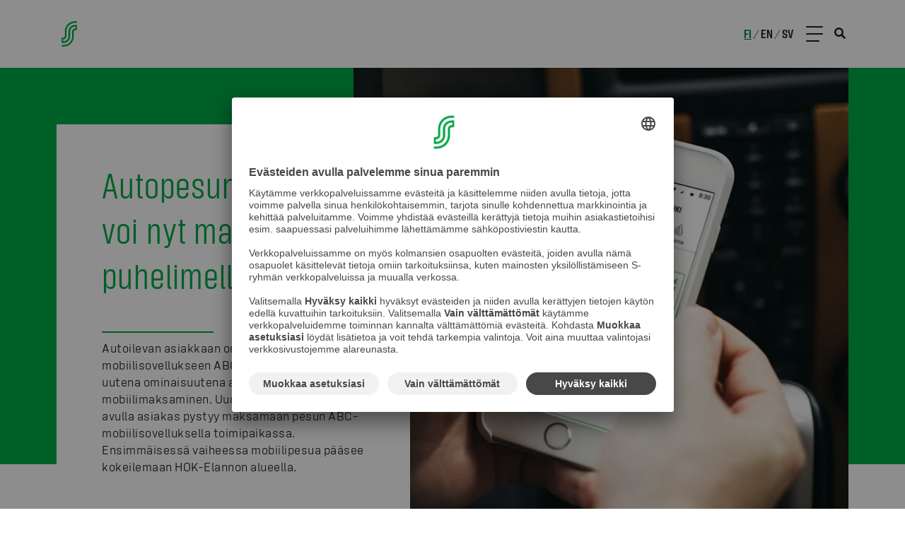

--- FILE ---
content_type: text/html; charset=utf-8
request_url: https://s-ryhma.fi/uutinen/autopesun-abc-lla-voi-nyt-maksaa-puhelimella/news-4870469_384136
body_size: 20415
content:
<!DOCTYPE html><html lang="fi"><head><meta charSet="utf-8"/><link rel="preconnect" href="//images.ctfassets.net" crossorigin="anonymous"/><link rel="preload" as="style" href="/static/semantic/dist/semantic.min.css"/><link rel="preload" as="style" href="/_next/static/css/92fbc35489371a60.css"/><link rel="preload" as="style" href="/_next/static/css/7d37f9a8d856f47c.css"/><link rel="preload" as="style" href="/_next/static/css/f78d854424d1769c.css"/><link rel="preload" as="style" href="/_next/static/css/061402b48c064758.css"/><script id="usercentrics-cmp" src="https://app.usercentrics.eu/browser-ui/latest/loader.js" data-settings-id="Yv591VkI5" async=""></script><link rel="preload" as="script" href="/_next/static/chunks/6807.45800bebd606d1ba.js"/><link rel="preload" as="script" href="/_next/static/chunks/7090.db5d42cf6cb5d4d9.js"/><link rel="preload" as="script" href="/_next/static/chunks/2224.7a86238c04fa40d0.js"/><link rel="preload" as="script" href="/_next/static/chunks/webpack-0becc884dbe2167d.js"/><link rel="preload" as="script" href="/_next/static/chunks/framework-b5f5b57923c5a118.js"/><link rel="preload" as="script" href="/_next/static/chunks/main-4ea2b09422dfac4e.js"/><link rel="preload" as="script" href="/_next/static/chunks/pages/_app-2870ca1d895ae682.js"/><link rel="preload" as="script" href="/_next/static/chunks/412-d39a730304a123e7.js"/><link rel="preload" as="script" href="/_next/static/chunks/6258-58887bb8c9ba82e3.js"/><link rel="preload" as="script" href="/_next/static/chunks/6274-c909080994b0e543.js"/><link rel="preload" as="script" href="/_next/static/chunks/5191-3ee071ae928db5cf.js"/><link rel="preload" as="script" href="/_next/static/chunks/1408-bf7e7a9ac15a368a.js"/><link rel="preload" as="script" href="/_next/static/chunks/2756-4f591e791b6368b8.js"/><link rel="preload" as="script" href="/_next/static/chunks/1195-a706db63760f47b0.js"/><link rel="preload" as="script" href="/_next/static/chunks/pages/NewsPages/NewsPage-14a886d9f4a6dc1f.js"/><link rel="preload" as="script" href="/_next/static/zYSi0RcK8YNhZy8Y-GAzN/_buildManifest.js"/><link rel="preload" as="script" href="/_next/static/zYSi0RcK8YNhZy8Y-GAzN/_ssgManifest.js"/><link rel="preload" href="/_next/static/css/92fbc35489371a60.css" as="style"/><link rel="preload" href="/_next/static/css/7d37f9a8d856f47c.css" as="style"/><link rel="preload" href="/_next/static/css/f78d854424d1769c.css" as="style"/><link rel="preload" href="/_next/static/css/061402b48c064758.css" as="style"/><meta content="width=device-width, initial-scale=1.0" name="viewport"/><meta property="og:title" content="Autopesun ABC:lla voi nyt maksaa puhelimella"/><meta property="og:description" content="Autoilevan asiakkaan omaan mobiilisovellukseen ABC-mobiiliin on lisätty uutena ominaisuutena autopesujen mobiilimaksaminen. Uuden toiminnallisuuden avulla..."/><meta property="og:type" content="article"/><meta property="twitter:title" content="Autopesun ABC:lla voi nyt maksaa puhelimella"/><meta property="twitter:description" content="Autoilevan asiakkaan omaan mobiilisovellukseen ABC-mobiiliin on lisätty uutena ominaisuutena autopesujen mobiilimaksaminen. Uuden toiminnallisuuden avulla..."/><meta property="article:published_time" content="2018-12-19T07:30:00.000Z"/><meta name="Description" content="Autoilevan asiakkaan omaan mobiilisovellukseen ABC-mobiiliin on lisätty uutena ominaisuutena autopesujen mobiilimaksaminen. Uuden toiminnallisuuden avulla..."/><title>Autopesun ABC:lla voi nyt maksaa puhelimella - S-ryhmä</title><meta http-equiv="X-UA-Compatible" content="IE=edge" class="next-head"/><meta name="theme-color" content="#00aa46"/><meta property="og:image" content="https://images.ctfassets.net/0yf82hjfqumz/5R7vfDMuI73u36y1UL6sQa/675641edc62a09773a4ac0047db53cef/news-4870469_384136-image-afac4d78-fi_FI.jpg"/><meta property="og:image:width" content="1200"/><meta property="og:image:height" content="630"/><meta property="og:image:alt" content="Kuvateksti"/><meta name="twitter:image" content="https://images.ctfassets.net/0yf82hjfqumz/5R7vfDMuI73u36y1UL6sQa/675641edc62a09773a4ac0047db53cef/news-4870469_384136-image-afac4d78-fi_FI.jpg"/><meta name="twitter:image:alt" content="Kuvateksti"/><meta name="twitter:card" content="summary_large_image"/><meta name="next-head-count" content="20"/><link rel="icon" type="image/png" sizes="96x96" href="/static/favicon-96x96.png"/><link rel="icon" type="image/png" sizes="32x32" href="/static/favicon-32x32.png"/><link rel="icon" type="image/png" sizes="16x16" href="/static/favicon-16x16.png"/><link rel="shortcut icon" href="/static/favicon.ico"/><meta name="language" content="fi"/><link href="/static/semantic/dist/semantic.min.css" rel="stylesheet"/><script id="gtm-tag">
(function(w,d,s,l,i){w[l]=w[l]||[];w[l].push({'gtm.start':
new Date().getTime(),event:'gtm.js'});var f=d.getElementsByTagName(s)[0],
j=d.createElement(s),dl=l!='dataLayer'?'&l='+l:'';j.async=true;j.src=
'https://www.googletagmanager.com/gtm.js?id='+i+dl;f.parentNode.insertBefore(j,f);
})(window,document,'script','dataLayer','GTM-PD9ZR68');
  </script><script id="detect-webp">
(function() {
  const canvas = typeof document === 'object' ? document.createElement('canvas') : {};
  canvas.width = canvas.height = 1;
  const hasWebp = canvas.toDataURL ? canvas.toDataURL('image/webp').indexOf('image/webp') === 5 : false;
  window.hasWebp = hasWebp
})();
</script><script id="ie-disclaimer-script">
  (function() {
      if(typeof window !== "undefined" && window.MSInputMethodContext && document.documentMode) {
        window.addEventListener('DOMContentLoaded', function (){
        const disclaimer = document.getElementById("ie-disclaimer");
        if (disclaimer) {
          function handleClick() {
            disclaimer.style.display = "none";
            this.removeEventListener("click", handleClick);
          }
          const btn = disclaimer.querySelector("button");
          btn.addEventListener("click", handleClick);
        }
      });
      }
  })()
</script><noscript id="gtm-no-script-tag"><iframe title="gtm-no-script-tag" src="https://www.googletagmanager.com/ns.html?id=GTM-PD9ZR68" height="0" width="0" style="display:none;visibility:hidden"></iframe></noscript><link rel="stylesheet" href="/_next/static/css/92fbc35489371a60.css" data-n-g=""/><link rel="stylesheet" href="/_next/static/css/7d37f9a8d856f47c.css" data-n-p=""/><link rel="stylesheet" href="/_next/static/css/f78d854424d1769c.css"/><link rel="stylesheet" href="/_next/static/css/061402b48c064758.css"/><noscript data-n-css=""></noscript><script defer="" noModule="" src="/_next/static/chunks/polyfills-c67a75d1b6f99dc8.js"></script><script defer="" src="/_next/static/chunks/6807.45800bebd606d1ba.js"></script><script defer="" src="/_next/static/chunks/7090.db5d42cf6cb5d4d9.js"></script><script defer="" src="/_next/static/chunks/2224.7a86238c04fa40d0.js"></script><script src="/_next/static/chunks/webpack-0becc884dbe2167d.js" defer=""></script><script src="/_next/static/chunks/framework-b5f5b57923c5a118.js" defer=""></script><script src="/_next/static/chunks/main-4ea2b09422dfac4e.js" defer=""></script><script src="/_next/static/chunks/pages/_app-2870ca1d895ae682.js" defer=""></script><script src="/_next/static/chunks/412-d39a730304a123e7.js" defer=""></script><script src="/_next/static/chunks/6258-58887bb8c9ba82e3.js" defer=""></script><script src="/_next/static/chunks/6274-c909080994b0e543.js" defer=""></script><script src="/_next/static/chunks/5191-3ee071ae928db5cf.js" defer=""></script><script src="/_next/static/chunks/1408-bf7e7a9ac15a368a.js" defer=""></script><script src="/_next/static/chunks/2756-4f591e791b6368b8.js" defer=""></script><script src="/_next/static/chunks/1195-a706db63760f47b0.js" defer=""></script><script src="/_next/static/chunks/pages/NewsPages/NewsPage-14a886d9f4a6dc1f.js" defer=""></script><script src="/_next/static/zYSi0RcK8YNhZy8Y-GAzN/_buildManifest.js" defer=""></script><script src="/_next/static/zYSi0RcK8YNhZy8Y-GAzN/_ssgManifest.js" defer=""></script></head><body><div id="__next"><header class="Header_s-ryhm_-header__748A4"><div class="Header_s-ryhm_-header--content__KEvvF content-container"><a aria-label="Etusivulle" class="Header_s-ryhm_-header__title__SoW2S" href="/"><svg xmlns="http://www.w3.org/2000/svg" xml:space="preserve" style="enable-background:new 0 0 800 800" viewBox="0 0 800 800" class="Header_s-ryhm_-header__logo__gI5Fe"><path d="M391.4 197.4C432 156.8 484.4 139 540 139h41.1v-39h-41.3c-66.1 0-128.1 21.8-176 69.8C315.6 218 294 279.6 294 347v101c0 3.7-.3 8.4-.9 11.6-1.4 7.5-4.5 13.7-9.5 18.7-4.5 4.5-10 7.1-14.2 8.6-3.6 1.3-8.2 2.3-13.1 3-10.9 1.6-37.4 2.2-37.4 2.2v121.2h35.9c45.8 0 87.8-13.9 119.3-45.3 31.4-31.4 45.3-71.6 45.3-114.9V347c0-32.7 10.4-63.3 34.4-87.3 24.1-24.1 54.8-34.5 86.9-34.5h5.6v46.6c-11 .7-18.7 1.8-28.6 4.9-10.5 3.3-20.6 8.9-29.3 17.5-14.7 14.6-20.8 33.3-20.8 52.7V453c0 56.7-18.1 108.8-58.9 149.5-40.6 40.6-93 58.4-148.6 58.4H219V700h41.4c66.1 0 128.1-21.8 176-69.8C484.4 582 506 520.4 506 453V352c0-3.7.3-8.4.9-11.6 1.4-7.5 4.5-13.7 9.5-18.7 4.5-4.5 10-7.1 14.2-8.6 3.6-1.3 8.2-2.3 13.1-3 10.9-1.6 37.4-2.2 37.4-2.2V186.7h-35.9c-45.8 0-87.8 13.9-119.3 45.3s-45.3 71.6-45.3 114.9V453c0 32.7-10.4 63.3-34.4 87.3-24.1 24-54.8 34.5-86.9 34.5h-5.6v-47.6c11-.7 19.3-2.1 28.6-4.9 10.6-3.2 20.6-7.9 29.3-16.6 14.7-14.6 20.8-33.3 20.8-52.7V346.9c.2-56.6 18.3-108.7 59-149.5" class="s-logo_svg__st0"></path></svg></a><div class="navigation-desktop" role="menu" aria-label="Päävalikko"><div class="navigation-desktop__dropdown-bg"></div><ul class="navigation-desktop__content-wrapper"><li aria-haspopup="true" role="menuitem" class="navigation-desktop__content"><a class="navigation-desktop__category" href="/tietoa-meista">Tietoa meistä</a><ul class="navigation-desktop__dropdown-list" aria-label="submenu" style="width:auto"><li role="menuitem" class="navigation-desktop__dropdown-list-item"><a class="navigation-desktop__dropdown-text" href="/tietoa-meista/tietoa-s-ryhmasta">S-ryhmä lyhyesti</a></li><li role="menuitem" class="navigation-desktop__dropdown-list-item"><a class="navigation-desktop__dropdown-text" href="/tietoa-meista/osuustoiminta-ja-asiakasomistajuus">Osuustoiminta ja asiakasomistajuus</a></li><li role="menuitem" class="navigation-desktop__dropdown-list-item"><a class="navigation-desktop__dropdown-text" href="/tietoa-meista/osana-suomea">Osana Suomea</a></li><li role="menuitem" class="navigation-desktop__dropdown-list-item"><a class="navigation-desktop__dropdown-text" href="/tietoa-meista/arvot-strategia-ja-visio">Arvot, strategia ja visio</a></li><li role="menuitem" class="navigation-desktop__dropdown-list-item"><a class="navigation-desktop__dropdown-text" href="/tietoa-meista/liiketoiminnot">Liiketoiminnot</a></li><li role="menuitem" class="navigation-desktop__dropdown-list-item"><a class="navigation-desktop__dropdown-text" href="/tietoa-meista/yhteiskunta">Yhteiskuntasuhteet</a></li><li role="menuitem" class="navigation-desktop__dropdown-list-item"><a class="navigation-desktop__dropdown-text" href="/tietoa-meista/historia">Historia</a></li></ul></li><li aria-haspopup="true" role="menuitem" class="navigation-desktop__content"><a class="navigation-desktop__category" href="/uutiset">Uutiset</a><ul class="navigation-desktop__dropdown-list" aria-label="submenu" style="width:auto"><li role="menuitem" class="navigation-desktop__dropdown-list-item"><a class="navigation-desktop__dropdown-text" href="/uutiset">Uutiset ja tiedotteet</a></li><li role="menuitem" class="navigation-desktop__dropdown-list-item"><a class="navigation-desktop__dropdown-text" href="/uutiset/blogit">Blogit</a></li></ul></li><li aria-haspopup="true" role="menuitem" class="navigation-desktop__content"><a class="navigation-desktop__category" href="/tyopaikat">Työpaikat</a><ul class="navigation-desktop__dropdown-list" aria-label="submenu" style="width:auto"><li role="menuitem" class="navigation-desktop__dropdown-list-item"><a class="navigation-desktop__dropdown-text" href="/tyopaikat/avoimet-tyopaikat">Avoimet työpaikat</a></li><li role="menuitem" class="navigation-desktop__dropdown-list-item"><a class="navigation-desktop__dropdown-text" href="/tyopaikat/miksi-s-ryhmaan">Miksi S-ryhmään?</a></li><li role="menuitem" class="navigation-desktop__dropdown-list-item"><a class="navigation-desktop__dropdown-text" href="/tyopaikat/hotellit-ja-ravintolat">Hotellit ja ravintolat</a></li><li role="menuitem" class="navigation-desktop__dropdown-list-item"><a class="navigation-desktop__dropdown-text" href="/tyopaikat/kauppa-ja-erikoisliikkeet">Kauppa ja erikoisliikkeet</a></li><li role="menuitem" class="navigation-desktop__dropdown-list-item"><a class="navigation-desktop__dropdown-text" href="/tyopaikat/liikennemyymalat">Liikennemyymälät</a></li><li role="menuitem" class="navigation-desktop__dropdown-list-item"><a class="navigation-desktop__dropdown-text" href="/tyopaikat/asiantuntijatyo">Asiantuntijat</a></li><li role="menuitem" class="navigation-desktop__dropdown-list-item"><a class="navigation-desktop__dropdown-text" href="/tyopaikat/korkeakouluopiskelijat">Korkeakouluopiskelijat</a><ul class="navigation-desktop__dropdown-list-3rd-level"><li role="menuitem" class="navigation-desktop__dropdown-list-item-3rd-level"><a class="navigation-desktop__dropdown-text-3rd-level" href="/tyopaikat/korkeakouluopiskelijat/s-paallikko">S-Päällikkö</a></li><li role="menuitem" class="navigation-desktop__dropdown-list-item-3rd-level"><a class="navigation-desktop__dropdown-text-3rd-level" href="/tyopaikat/korkeakouluopiskelijat/s-trainee">S-Trainee</a></li></ul></li><li role="menuitem" class="navigation-desktop__dropdown-list-item"><a class="navigation-desktop__dropdown-text" href="/tyopaikat/koululaiset-ja-ammattiin-opiskelevat">Koululaiset ja ammattiin opiskelevat</a></li><li role="menuitem" class="navigation-desktop__dropdown-list-item"><a class="navigation-desktop__dropdown-text" href="/tyopaikat/kesatyo">Kesätyöpaikat</a></li></ul></li><li aria-haspopup="true" role="menuitem" class="navigation-desktop__content"><a class="navigation-desktop__category" href="/vastuullisuus">Vastuullisuus</a><ul class="navigation-desktop__dropdown-list" aria-label="submenu" style="width:auto"><li role="menuitem" class="navigation-desktop__dropdown-list-item"><a class="navigation-desktop__dropdown-text" href="/vastuullisuus/vastuullisuusohjelma">Vastuullisuusohjelma</a></li><li role="menuitem" class="navigation-desktop__dropdown-list-item"><a class="navigation-desktop__dropdown-text" href="/vastuullisuus/ilmasto-ja-luonnonvarat">Ilmasto ja luonnonvarat</a><ul class="navigation-desktop__dropdown-list-3rd-level"><li role="menuitem" class="navigation-desktop__dropdown-list-item-3rd-level"><a class="navigation-desktop__dropdown-text-3rd-level" href="/vastuullisuus/ilmasto-ja-luonnonvarat/vesivastuullisuus">Vesivastuullisuus</a></li><li role="menuitem" class="navigation-desktop__dropdown-list-item-3rd-level"><a class="navigation-desktop__dropdown-text-3rd-level" href="/vastuullisuus/ilmasto-ja-luonnonvarat/ilmastotyo">Ilmastotyö</a></li><li role="menuitem" class="navigation-desktop__dropdown-list-item-3rd-level"><a class="navigation-desktop__dropdown-text-3rd-level" href="/vastuullisuus/ilmasto-ja-luonnonvarat/pakkauslinjaus">Pakkauslinjaus</a></li><li role="menuitem" class="navigation-desktop__dropdown-list-item-3rd-level"><a class="navigation-desktop__dropdown-text-3rd-level" href="/vastuullisuus/ilmasto-ja-luonnonvarat/luonnon-monimuotoisuus">Luonnon monimuotoisuus</a></li><li role="menuitem" class="navigation-desktop__dropdown-list-item-3rd-level"><a class="navigation-desktop__dropdown-text-3rd-level" href="/vastuullisuus/ilmasto-ja-luonnonvarat/kiertotalous">Kiertotalous</a></li></ul></li><li role="menuitem" class="navigation-desktop__dropdown-list-item"><a class="navigation-desktop__dropdown-text" href="/vastuullisuus/kestava-kuluttaminen">Kestävä kuluttaminen</a></li><li role="menuitem" class="navigation-desktop__dropdown-list-item"><a class="navigation-desktop__dropdown-text" href="/vastuullisuus/yhdenvertainen-maailma">Yhdenvertainen maailma</a><ul class="navigation-desktop__dropdown-list-3rd-level"><li role="menuitem" class="navigation-desktop__dropdown-list-item-3rd-level"><a class="navigation-desktop__dropdown-text-3rd-level" href="/vastuullisuus/eettinen-toimintatapa/tekstiilituotteet">Tekstiilien vastuullisuus</a></li><li role="menuitem" class="navigation-desktop__dropdown-list-item-3rd-level"><a class="navigation-desktop__dropdown-text-3rd-level" href="/talous-ja-hallinto/sok-yhtyman-eettiset-periaatteet">Eettiset periaatteet</a></li><li role="menuitem" class="navigation-desktop__dropdown-list-item-3rd-level"><a class="navigation-desktop__dropdown-text-3rd-level" href="/vastuullisuus/yhdenvertainen-maailma/vastuullisuusperiaatteet">Vastuullisuusperiaatteet</a></li><li role="menuitem" class="navigation-desktop__dropdown-list-item-3rd-level"><a class="navigation-desktop__dropdown-text-3rd-level" href="https://report.whistleb.com/fi/sgroup" target="_blank">Ilmoituskanava</a></li></ul></li></ul></li><li aria-haspopup="true" role="menuitem" class="navigation-desktop__content"><a class="navigation-desktop__category" href="/talous-ja-hallinto">Talous ja hallinto</a><ul class="navigation-desktop__dropdown-list" aria-label="submenu" style="width:auto"><li role="menuitem" class="navigation-desktop__dropdown-list-item"><a class="navigation-desktop__dropdown-text" href="/talous-ja-hallinto/keskeiset-luvut">Keskeiset luvut</a></li><li role="menuitem" class="navigation-desktop__dropdown-list-item"><a class="navigation-desktop__dropdown-text" href="/talous-ja-hallinto/hallinto-ja-johtaminen">Hallinto ja johtaminen</a></li><li role="menuitem" class="navigation-desktop__dropdown-list-item"><a class="navigation-desktop__dropdown-text" href="/talous-ja-hallinto/sok-yhtyman-eettiset-periaatteet">Eettiset periaatteet</a></li><li role="menuitem" class="navigation-desktop__dropdown-list-item"><a class="navigation-desktop__dropdown-text" href="/talous-ja-hallinto/raportit">Raportit</a></li></ul></li><li aria-haspopup="true" role="menuitem" class="navigation-desktop__content"><a class="navigation-desktop__category" href="/yrityksille">Yrityksille</a><ul class="navigation-desktop__dropdown-list" aria-label="submenu" style="width:auto"><li role="menuitem" class="navigation-desktop__dropdown-list-item"><a class="navigation-desktop__dropdown-text" href="/yrityksille/tavarantoimittajille">Tavarantoimittajille</a></li><li role="menuitem" class="navigation-desktop__dropdown-list-item"><a class="navigation-desktop__dropdown-text" href="/yrityksille/epsu/etusivu">Palveluntarjoajille</a></li><li role="menuitem" class="navigation-desktop__dropdown-list-item"><a class="navigation-desktop__dropdown-text" href="https://smartmarketing.fi" target="_blank">Mainostajille</a></li><li role="menuitem" class="navigation-desktop__dropdown-list-item"><a class="navigation-desktop__dropdown-text" href="/yrityksille/s-lab">Start-upeille</a></li><li role="menuitem" class="navigation-desktop__dropdown-list-item"><a class="navigation-desktop__dropdown-text" href="/yrityksille/s-ryhman-yrityskumppaniksi">Näin pääset yrityskumppaniksemme</a></li><li role="menuitem" class="navigation-desktop__dropdown-list-item"><a class="navigation-desktop__dropdown-text" href="/yhteystiedot/yritysasiakkaiden-laskutustiedot">Verkkolaskutus</a></li></ul></li><li aria-haspopup="true" role="menuitem" class="navigation-desktop__content"><a class="navigation-desktop__category" href="/mediapalvelu">Medialle</a></li></ul></div><div class="Header_s-ryhm_-header__right-content__rHp_I"><div class="Header_s-ryhm_-header__locale-group__uPg6I"><div><a class="Header_s-ryhm_-header__locale__txSir Header_s-ryhm_-header__locale--active__nPAuu" href="/">fi</a><span class="Header_s-ryhm_-header__locale-slash__gQ5d_">/</span></div><div><a class="Header_s-ryhm_-header__locale__txSir" href="/en">en</a><span class="Header_s-ryhm_-header__locale-slash__gQ5d_">/</span></div><div><a class="Header_s-ryhm_-header__locale__txSir" href="/sv">sv</a></div></div><div role="button" aria-hidden="true" aria-label="Navi" class="HeaderControl_header-control__Mvbdl"><span class="HeaderControl_header-control__line__R5PVF HeaderControl_header-control__line--headerFixed__smXhD"></span><span class="HeaderControl_header-control__line__R5PVF HeaderControl_header-control__line--headerFixed__smXhD"></span><span class="HeaderControl_header-control__line__R5PVF HeaderControl_header-control__line--headerFixed__smXhD"></span></div></div><i aria-hidden="true" class="search icon Header_s-ryhm_-header__icon__YQv_3"></i></div></header><nav class="FullScreenNavigation_full-screen-navigation__D5Upx" aria-label="Päävalikko" aria-hidden="true" role="menu"><div class="content-container FullScreenNavigation_full-screen-navigation__content__As8xz"><div class="accordion ui NavigationMobile_full-screen-navigation-mobile__K6wUX"><div role="list" class="ui list NavigationMobile_full-screen-navigation-mobile__list__IZ3of"><div aria-haspopup="true" role="menuitem" class="title"><div class="header NavigationMobile_full-screen-navigation-mobile__list-header__bhUEx"><a class="NavigationMobile_full-screen-navigation-mobile__list-header-text__DjHcn" href="/tietoa-meista">Tietoa meistä</a><span class="NavigationMobile_full-screen-navigation-mobile__list-icon__6bcL7"></span></div></div><div aria-hidden="true" aria-label="submenu" class="content"><div role="menuitem" class="item"><div class="accordion ui"><div aria-haspopup="true" role="menuitem" class="title"><a class="NavigationMobile_full-screen-navigation-mobile__list-link__FN9fY" href="/tietoa-meista/tietoa-s-ryhmasta">S-ryhmä lyhyesti</a><span class="NavigationMobile_full-screen-navigation-mobile__list-icon__6bcL7 NavigationMobile_full-screen-navigation-mobile__list-icon--hidden__5o_Nv"></span></div></div></div><div role="menuitem" class="item"><div class="accordion ui"><div aria-haspopup="true" role="menuitem" class="title"><a class="NavigationMobile_full-screen-navigation-mobile__list-link__FN9fY" href="/tietoa-meista/osuustoiminta-ja-asiakasomistajuus">Osuustoiminta ja asiakasomistajuus</a><span class="NavigationMobile_full-screen-navigation-mobile__list-icon__6bcL7 NavigationMobile_full-screen-navigation-mobile__list-icon--hidden__5o_Nv"></span></div></div></div><div role="menuitem" class="item"><div class="accordion ui"><div aria-haspopup="true" role="menuitem" class="title"><a class="NavigationMobile_full-screen-navigation-mobile__list-link__FN9fY" href="/tietoa-meista/osana-suomea">Osana Suomea</a><span class="NavigationMobile_full-screen-navigation-mobile__list-icon__6bcL7 NavigationMobile_full-screen-navigation-mobile__list-icon--hidden__5o_Nv"></span></div></div></div><div role="menuitem" class="item"><div class="accordion ui"><div aria-haspopup="true" role="menuitem" class="title"><a class="NavigationMobile_full-screen-navigation-mobile__list-link__FN9fY" href="/tietoa-meista/arvot-strategia-ja-visio">Arvot, strategia ja visio</a><span class="NavigationMobile_full-screen-navigation-mobile__list-icon__6bcL7 NavigationMobile_full-screen-navigation-mobile__list-icon--hidden__5o_Nv"></span></div></div></div><div role="menuitem" class="item"><div class="accordion ui"><div aria-haspopup="true" role="menuitem" class="title"><a class="NavigationMobile_full-screen-navigation-mobile__list-link__FN9fY" href="/tietoa-meista/liiketoiminnot">Liiketoiminnot</a><span class="NavigationMobile_full-screen-navigation-mobile__list-icon__6bcL7 NavigationMobile_full-screen-navigation-mobile__list-icon--hidden__5o_Nv"></span></div></div></div><div role="menuitem" class="item"><div class="accordion ui"><div aria-haspopup="true" role="menuitem" class="title"><a class="NavigationMobile_full-screen-navigation-mobile__list-link__FN9fY" href="/tietoa-meista/yhteiskunta">Yhteiskuntasuhteet</a><span class="NavigationMobile_full-screen-navigation-mobile__list-icon__6bcL7 NavigationMobile_full-screen-navigation-mobile__list-icon--hidden__5o_Nv"></span></div></div></div><div role="menuitem" class="item"><div class="accordion ui"><div aria-haspopup="true" role="menuitem" class="title"><a class="NavigationMobile_full-screen-navigation-mobile__list-link__FN9fY" href="/tietoa-meista/historia">Historia</a><span class="NavigationMobile_full-screen-navigation-mobile__list-icon__6bcL7 NavigationMobile_full-screen-navigation-mobile__list-icon--hidden__5o_Nv"></span></div></div></div></div></div><div role="list" class="ui list NavigationMobile_full-screen-navigation-mobile__list__IZ3of"><div aria-haspopup="true" role="menuitem" class="title"><div class="header NavigationMobile_full-screen-navigation-mobile__list-header__bhUEx"><a class="NavigationMobile_full-screen-navigation-mobile__list-header-text__DjHcn" href="/uutiset">Uutiset</a><span class="NavigationMobile_full-screen-navigation-mobile__list-icon__6bcL7"></span></div></div><div aria-hidden="true" aria-label="submenu" class="content"><div role="menuitem" class="item"><div class="accordion ui"><div aria-haspopup="true" role="menuitem" class="title"><a class="NavigationMobile_full-screen-navigation-mobile__list-link__FN9fY" href="/uutiset">Uutiset ja tiedotteet</a><span class="NavigationMobile_full-screen-navigation-mobile__list-icon__6bcL7 NavigationMobile_full-screen-navigation-mobile__list-icon--hidden__5o_Nv"></span></div></div></div><div role="menuitem" class="item"><div class="accordion ui"><div aria-haspopup="true" role="menuitem" class="title"><a class="NavigationMobile_full-screen-navigation-mobile__list-link__FN9fY" href="/uutiset/blogit">Blogit</a><span class="NavigationMobile_full-screen-navigation-mobile__list-icon__6bcL7 NavigationMobile_full-screen-navigation-mobile__list-icon--hidden__5o_Nv"></span></div></div></div></div></div><div role="list" class="ui list NavigationMobile_full-screen-navigation-mobile__list__IZ3of"><div aria-haspopup="true" role="menuitem" class="title"><div class="header NavigationMobile_full-screen-navigation-mobile__list-header__bhUEx"><a class="NavigationMobile_full-screen-navigation-mobile__list-header-text__DjHcn" href="/tyopaikat">Työpaikat</a><span class="NavigationMobile_full-screen-navigation-mobile__list-icon__6bcL7"></span></div></div><div aria-hidden="true" aria-label="submenu" class="content"><div role="menuitem" class="item"><div class="accordion ui"><div aria-haspopup="true" role="menuitem" class="title"><a class="NavigationMobile_full-screen-navigation-mobile__list-link__FN9fY" href="/tyopaikat/avoimet-tyopaikat">Avoimet työpaikat</a><span class="NavigationMobile_full-screen-navigation-mobile__list-icon__6bcL7 NavigationMobile_full-screen-navigation-mobile__list-icon--hidden__5o_Nv"></span></div></div></div><div role="menuitem" class="item"><div class="accordion ui"><div aria-haspopup="true" role="menuitem" class="title"><a class="NavigationMobile_full-screen-navigation-mobile__list-link__FN9fY" href="/tyopaikat/miksi-s-ryhmaan">Miksi S-ryhmään?</a><span class="NavigationMobile_full-screen-navigation-mobile__list-icon__6bcL7 NavigationMobile_full-screen-navigation-mobile__list-icon--hidden__5o_Nv"></span></div></div></div><div role="menuitem" class="item"><div class="accordion ui"><div aria-haspopup="true" role="menuitem" class="title"><a class="NavigationMobile_full-screen-navigation-mobile__list-link__FN9fY" href="/tyopaikat/hotellit-ja-ravintolat">Hotellit ja ravintolat</a><span class="NavigationMobile_full-screen-navigation-mobile__list-icon__6bcL7 NavigationMobile_full-screen-navigation-mobile__list-icon--hidden__5o_Nv"></span></div></div></div><div role="menuitem" class="item"><div class="accordion ui"><div aria-haspopup="true" role="menuitem" class="title"><a class="NavigationMobile_full-screen-navigation-mobile__list-link__FN9fY" href="/tyopaikat/kauppa-ja-erikoisliikkeet">Kauppa ja erikoisliikkeet</a><span class="NavigationMobile_full-screen-navigation-mobile__list-icon__6bcL7 NavigationMobile_full-screen-navigation-mobile__list-icon--hidden__5o_Nv"></span></div></div></div><div role="menuitem" class="item"><div class="accordion ui"><div aria-haspopup="true" role="menuitem" class="title"><a class="NavigationMobile_full-screen-navigation-mobile__list-link__FN9fY" href="/tyopaikat/liikennemyymalat">Liikennemyymälät</a><span class="NavigationMobile_full-screen-navigation-mobile__list-icon__6bcL7 NavigationMobile_full-screen-navigation-mobile__list-icon--hidden__5o_Nv"></span></div></div></div><div role="menuitem" class="item"><div class="accordion ui"><div aria-haspopup="true" role="menuitem" class="title"><a class="NavigationMobile_full-screen-navigation-mobile__list-link__FN9fY" href="/tyopaikat/asiantuntijatyo">Asiantuntijat</a><span class="NavigationMobile_full-screen-navigation-mobile__list-icon__6bcL7 NavigationMobile_full-screen-navigation-mobile__list-icon--hidden__5o_Nv"></span></div></div></div><div role="menuitem" class="item"><div class="accordion ui"><div aria-haspopup="true" role="menuitem" class="title"><a class="NavigationMobile_full-screen-navigation-mobile__list-link__FN9fY" href="/tyopaikat/korkeakouluopiskelijat">Korkeakouluopiskelijat</a><span class="NavigationMobile_full-screen-navigation-mobile__list-icon__6bcL7"></span></div><div aria-hidden="true" aria-label="submenu" class="content NavigationMobile_full-screen-navigation-mobile__list--3rd-level__Mbd_l"><div role="menuitem" class="item NavigationMobile_full-screen-navigation-mobile__list--3rd-level-item__ZKkN0"><a class="NavigationMobile_full-screen-navigation-mobile__list-link__FN9fY" href="/tyopaikat/korkeakouluopiskelijat/s-paallikko">S-Päällikkö</a></div><div role="menuitem" class="item NavigationMobile_full-screen-navigation-mobile__list--3rd-level-item__ZKkN0"><a class="NavigationMobile_full-screen-navigation-mobile__list-link__FN9fY" href="/tyopaikat/korkeakouluopiskelijat/s-trainee">S-Trainee</a></div></div></div></div><div role="menuitem" class="item"><div class="accordion ui"><div aria-haspopup="true" role="menuitem" class="title"><a class="NavigationMobile_full-screen-navigation-mobile__list-link__FN9fY" href="/tyopaikat/koululaiset-ja-ammattiin-opiskelevat">Koululaiset ja ammattiin opiskelevat</a><span class="NavigationMobile_full-screen-navigation-mobile__list-icon__6bcL7 NavigationMobile_full-screen-navigation-mobile__list-icon--hidden__5o_Nv"></span></div></div></div><div role="menuitem" class="item"><div class="accordion ui"><div aria-haspopup="true" role="menuitem" class="title"><a class="NavigationMobile_full-screen-navigation-mobile__list-link__FN9fY" href="/tyopaikat/kesatyo">Kesätyöpaikat</a><span class="NavigationMobile_full-screen-navigation-mobile__list-icon__6bcL7 NavigationMobile_full-screen-navigation-mobile__list-icon--hidden__5o_Nv"></span></div></div></div></div></div><div role="list" class="ui list NavigationMobile_full-screen-navigation-mobile__list__IZ3of"><div aria-haspopup="true" role="menuitem" class="title"><div class="header NavigationMobile_full-screen-navigation-mobile__list-header__bhUEx"><a class="NavigationMobile_full-screen-navigation-mobile__list-header-text__DjHcn" href="/vastuullisuus">Vastuullisuus</a><span class="NavigationMobile_full-screen-navigation-mobile__list-icon__6bcL7"></span></div></div><div aria-hidden="true" aria-label="submenu" class="content"><div role="menuitem" class="item"><div class="accordion ui"><div aria-haspopup="true" role="menuitem" class="title"><a class="NavigationMobile_full-screen-navigation-mobile__list-link__FN9fY" href="/vastuullisuus/vastuullisuusohjelma">Vastuullisuusohjelma</a><span class="NavigationMobile_full-screen-navigation-mobile__list-icon__6bcL7 NavigationMobile_full-screen-navigation-mobile__list-icon--hidden__5o_Nv"></span></div></div></div><div role="menuitem" class="item"><div class="accordion ui"><div aria-haspopup="true" role="menuitem" class="title"><a class="NavigationMobile_full-screen-navigation-mobile__list-link__FN9fY" href="/vastuullisuus/ilmasto-ja-luonnonvarat">Ilmasto ja luonnonvarat</a><span class="NavigationMobile_full-screen-navigation-mobile__list-icon__6bcL7"></span></div><div aria-hidden="true" aria-label="submenu" class="content NavigationMobile_full-screen-navigation-mobile__list--3rd-level__Mbd_l"><div role="menuitem" class="item NavigationMobile_full-screen-navigation-mobile__list--3rd-level-item__ZKkN0"><a class="NavigationMobile_full-screen-navigation-mobile__list-link__FN9fY" href="/vastuullisuus/ilmasto-ja-luonnonvarat/vesivastuullisuus">Vesivastuullisuus</a></div><div role="menuitem" class="item NavigationMobile_full-screen-navigation-mobile__list--3rd-level-item__ZKkN0"><a class="NavigationMobile_full-screen-navigation-mobile__list-link__FN9fY" href="/vastuullisuus/ilmasto-ja-luonnonvarat/ilmastotyo">Ilmastotyö</a></div><div role="menuitem" class="item NavigationMobile_full-screen-navigation-mobile__list--3rd-level-item__ZKkN0"><a class="NavigationMobile_full-screen-navigation-mobile__list-link__FN9fY" href="/vastuullisuus/ilmasto-ja-luonnonvarat/pakkauslinjaus">Pakkauslinjaus</a></div><div role="menuitem" class="item NavigationMobile_full-screen-navigation-mobile__list--3rd-level-item__ZKkN0"><a class="NavigationMobile_full-screen-navigation-mobile__list-link__FN9fY" href="/vastuullisuus/ilmasto-ja-luonnonvarat/luonnon-monimuotoisuus">Luonnon monimuotoisuus</a></div><div role="menuitem" class="item NavigationMobile_full-screen-navigation-mobile__list--3rd-level-item__ZKkN0"><a class="NavigationMobile_full-screen-navigation-mobile__list-link__FN9fY" href="/vastuullisuus/ilmasto-ja-luonnonvarat/kiertotalous">Kiertotalous</a></div></div></div></div><div role="menuitem" class="item"><div class="accordion ui"><div aria-haspopup="true" role="menuitem" class="title"><a class="NavigationMobile_full-screen-navigation-mobile__list-link__FN9fY" href="/vastuullisuus/kestava-kuluttaminen">Kestävä kuluttaminen</a><span class="NavigationMobile_full-screen-navigation-mobile__list-icon__6bcL7 NavigationMobile_full-screen-navigation-mobile__list-icon--hidden__5o_Nv"></span></div></div></div><div role="menuitem" class="item"><div class="accordion ui"><div aria-haspopup="true" role="menuitem" class="title"><a class="NavigationMobile_full-screen-navigation-mobile__list-link__FN9fY" href="/vastuullisuus/yhdenvertainen-maailma">Yhdenvertainen maailma</a><span class="NavigationMobile_full-screen-navigation-mobile__list-icon__6bcL7"></span></div><div aria-hidden="true" aria-label="submenu" class="content NavigationMobile_full-screen-navigation-mobile__list--3rd-level__Mbd_l"><div role="menuitem" class="item NavigationMobile_full-screen-navigation-mobile__list--3rd-level-item__ZKkN0"><a class="NavigationMobile_full-screen-navigation-mobile__list-link__FN9fY" href="/vastuullisuus/eettinen-toimintatapa/tekstiilituotteet">Tekstiilien vastuullisuus</a></div><div role="menuitem" class="item NavigationMobile_full-screen-navigation-mobile__list--3rd-level-item__ZKkN0"><a class="NavigationMobile_full-screen-navigation-mobile__list-link__FN9fY" href="/talous-ja-hallinto/sok-yhtyman-eettiset-periaatteet">Eettiset periaatteet</a></div><div role="menuitem" class="item NavigationMobile_full-screen-navigation-mobile__list--3rd-level-item__ZKkN0"><a class="NavigationMobile_full-screen-navigation-mobile__list-link__FN9fY" href="/vastuullisuus/yhdenvertainen-maailma/vastuullisuusperiaatteet">Vastuullisuusperiaatteet</a></div><div role="menuitem" class="item NavigationMobile_full-screen-navigation-mobile__list--3rd-level-item__ZKkN0"><a class="NavigationMobile_full-screen-navigation-mobile__list-link__FN9fY" href="https://report.whistleb.com/fi/sgroup" target="_blank">Ilmoituskanava</a></div></div></div></div></div></div><div role="list" class="ui list NavigationMobile_full-screen-navigation-mobile__list__IZ3of"><div aria-haspopup="true" role="menuitem" class="title"><div class="header NavigationMobile_full-screen-navigation-mobile__list-header__bhUEx"><a class="NavigationMobile_full-screen-navigation-mobile__list-header-text__DjHcn" href="/talous-ja-hallinto">Talous ja hallinto</a><span class="NavigationMobile_full-screen-navigation-mobile__list-icon__6bcL7"></span></div></div><div aria-hidden="true" aria-label="submenu" class="content"><div role="menuitem" class="item"><div class="accordion ui"><div aria-haspopup="true" role="menuitem" class="title"><a class="NavigationMobile_full-screen-navigation-mobile__list-link__FN9fY" href="/talous-ja-hallinto/keskeiset-luvut">Keskeiset luvut</a><span class="NavigationMobile_full-screen-navigation-mobile__list-icon__6bcL7 NavigationMobile_full-screen-navigation-mobile__list-icon--hidden__5o_Nv"></span></div></div></div><div role="menuitem" class="item"><div class="accordion ui"><div aria-haspopup="true" role="menuitem" class="title"><a class="NavigationMobile_full-screen-navigation-mobile__list-link__FN9fY" href="/talous-ja-hallinto/hallinto-ja-johtaminen">Hallinto ja johtaminen</a><span class="NavigationMobile_full-screen-navigation-mobile__list-icon__6bcL7 NavigationMobile_full-screen-navigation-mobile__list-icon--hidden__5o_Nv"></span></div></div></div><div role="menuitem" class="item"><div class="accordion ui"><div aria-haspopup="true" role="menuitem" class="title"><a class="NavigationMobile_full-screen-navigation-mobile__list-link__FN9fY" href="/talous-ja-hallinto/sok-yhtyman-eettiset-periaatteet">Eettiset periaatteet</a><span class="NavigationMobile_full-screen-navigation-mobile__list-icon__6bcL7 NavigationMobile_full-screen-navigation-mobile__list-icon--hidden__5o_Nv"></span></div></div></div><div role="menuitem" class="item"><div class="accordion ui"><div aria-haspopup="true" role="menuitem" class="title"><a class="NavigationMobile_full-screen-navigation-mobile__list-link__FN9fY" href="/talous-ja-hallinto/raportit">Raportit</a><span class="NavigationMobile_full-screen-navigation-mobile__list-icon__6bcL7 NavigationMobile_full-screen-navigation-mobile__list-icon--hidden__5o_Nv"></span></div></div></div></div></div><div role="list" class="ui list NavigationMobile_full-screen-navigation-mobile__list__IZ3of"><div aria-haspopup="true" role="menuitem" class="title"><div class="header NavigationMobile_full-screen-navigation-mobile__list-header__bhUEx"><a class="NavigationMobile_full-screen-navigation-mobile__list-header-text__DjHcn" href="/yrityksille">Yrityksille</a><span class="NavigationMobile_full-screen-navigation-mobile__list-icon__6bcL7"></span></div></div><div aria-hidden="true" aria-label="submenu" class="content"><div role="menuitem" class="item"><div class="accordion ui"><div aria-haspopup="true" role="menuitem" class="title"><a class="NavigationMobile_full-screen-navigation-mobile__list-link__FN9fY" href="/yrityksille/tavarantoimittajille">Tavarantoimittajille</a><span class="NavigationMobile_full-screen-navigation-mobile__list-icon__6bcL7 NavigationMobile_full-screen-navigation-mobile__list-icon--hidden__5o_Nv"></span></div></div></div><div role="menuitem" class="item"><div class="accordion ui"><div aria-haspopup="true" role="menuitem" class="title"><a class="NavigationMobile_full-screen-navigation-mobile__list-link__FN9fY" href="/yrityksille/epsu/etusivu">Palveluntarjoajille</a><span class="NavigationMobile_full-screen-navigation-mobile__list-icon__6bcL7 NavigationMobile_full-screen-navigation-mobile__list-icon--hidden__5o_Nv"></span></div></div></div><div role="menuitem" class="item"><div class="accordion ui"><div aria-haspopup="true" role="menuitem" class="title"><a class="NavigationMobile_full-screen-navigation-mobile__list-link__FN9fY" href="https://smartmarketing.fi" target="_blank">Mainostajille</a><span class="NavigationMobile_full-screen-navigation-mobile__list-icon__6bcL7 NavigationMobile_full-screen-navigation-mobile__list-icon--hidden__5o_Nv"></span></div></div></div><div role="menuitem" class="item"><div class="accordion ui"><div aria-haspopup="true" role="menuitem" class="title"><a class="NavigationMobile_full-screen-navigation-mobile__list-link__FN9fY" href="/yrityksille/s-lab">Start-upeille</a><span class="NavigationMobile_full-screen-navigation-mobile__list-icon__6bcL7 NavigationMobile_full-screen-navigation-mobile__list-icon--hidden__5o_Nv"></span></div></div></div><div role="menuitem" class="item"><div class="accordion ui"><div aria-haspopup="true" role="menuitem" class="title"><a class="NavigationMobile_full-screen-navigation-mobile__list-link__FN9fY" href="/yrityksille/s-ryhman-yrityskumppaniksi">Näin pääset yrityskumppaniksemme</a><span class="NavigationMobile_full-screen-navigation-mobile__list-icon__6bcL7 NavigationMobile_full-screen-navigation-mobile__list-icon--hidden__5o_Nv"></span></div></div></div><div role="menuitem" class="item"><div class="accordion ui"><div aria-haspopup="true" role="menuitem" class="title"><a class="NavigationMobile_full-screen-navigation-mobile__list-link__FN9fY" href="/yhteystiedot/yritysasiakkaiden-laskutustiedot">Verkkolaskutus</a><span class="NavigationMobile_full-screen-navigation-mobile__list-icon__6bcL7 NavigationMobile_full-screen-navigation-mobile__list-icon--hidden__5o_Nv"></span></div></div></div></div></div><div role="list" class="ui list NavigationMobile_full-screen-navigation-mobile__list__IZ3of"><div aria-haspopup="true" role="menuitem" class="title"><div class="header NavigationMobile_full-screen-navigation-mobile__list-header__bhUEx"><a class="NavigationMobile_full-screen-navigation-mobile__list-header-text__DjHcn" href="/mediapalvelu">Medialle</a><span class="NavigationMobile_full-screen-navigation-mobile__list-icon__6bcL7 NavigationMobile_full-screen-navigation-mobile__list-icon--hidden__5o_Nv"></span></div></div></div></div></div></nav><main class="Page_page__f4UdU"><div class="ArticleHero_article-hero__Qv32r bg-main-green"><div class="content-container ArticleHero_article-hero__container__6Aeqs"><div class="BackgroundOverlay_background-overlay__J50H2"><div class="BackgroundOverlay_background-overlay__item__LK3lh"><div class="ArticleHero_article-hero__content__JJVOo"><picture class="ui image"><source media="all" srcSet="https://images.ctfassets.net/0yf82hjfqumz/5R7vfDMuI73u36y1UL6sQa/675641edc62a09773a4ac0047db53cef/news-4870469_384136-image-afac4d78-fi_FI.jpg?q=1&amp;fm=webp 160w,https://images.ctfassets.net/0yf82hjfqumz/5R7vfDMuI73u36y1UL6sQa/675641edc62a09773a4ac0047db53cef/news-4870469_384136-image-afac4d78-fi_FI.jpg?q=1&amp;fm=webp 320w,https://images.ctfassets.net/0yf82hjfqumz/5R7vfDMuI73u36y1UL6sQa/675641edc62a09773a4ac0047db53cef/news-4870469_384136-image-afac4d78-fi_FI.jpg?q=1&amp;fm=webp 480w,https://images.ctfassets.net/0yf82hjfqumz/5R7vfDMuI73u36y1UL6sQa/675641edc62a09773a4ac0047db53cef/news-4870469_384136-image-afac4d78-fi_FI.jpg?q=1&amp;fm=webp 800w,https://images.ctfassets.net/0yf82hjfqumz/5R7vfDMuI73u36y1UL6sQa/675641edc62a09773a4ac0047db53cef/news-4870469_384136-image-afac4d78-fi_FI.jpg?q=1&amp;fm=webp 1200w,https://images.ctfassets.net/0yf82hjfqumz/5R7vfDMuI73u36y1UL6sQa/675641edc62a09773a4ac0047db53cef/news-4870469_384136-image-afac4d78-fi_FI.jpg?q=1&amp;fm=webp 1600w" type="image/webp"/><img srcSet="https://images.ctfassets.net/0yf82hjfqumz/5R7vfDMuI73u36y1UL6sQa/675641edc62a09773a4ac0047db53cef/news-4870469_384136-image-afac4d78-fi_FI.jpg?q=1 160w,https://images.ctfassets.net/0yf82hjfqumz/5R7vfDMuI73u36y1UL6sQa/675641edc62a09773a4ac0047db53cef/news-4870469_384136-image-afac4d78-fi_FI.jpg?q=1 320w,https://images.ctfassets.net/0yf82hjfqumz/5R7vfDMuI73u36y1UL6sQa/675641edc62a09773a4ac0047db53cef/news-4870469_384136-image-afac4d78-fi_FI.jpg?q=1 480w,https://images.ctfassets.net/0yf82hjfqumz/5R7vfDMuI73u36y1UL6sQa/675641edc62a09773a4ac0047db53cef/news-4870469_384136-image-afac4d78-fi_FI.jpg?q=1 800w,https://images.ctfassets.net/0yf82hjfqumz/5R7vfDMuI73u36y1UL6sQa/675641edc62a09773a4ac0047db53cef/news-4870469_384136-image-afac4d78-fi_FI.jpg?q=1 1200w,https://images.ctfassets.net/0yf82hjfqumz/5R7vfDMuI73u36y1UL6sQa/675641edc62a09773a4ac0047db53cef/news-4870469_384136-image-afac4d78-fi_FI.jpg?q=1 1600w" src="https://images.ctfassets.net/0yf82hjfqumz/5R7vfDMuI73u36y1UL6sQa/675641edc62a09773a4ac0047db53cef/news-4870469_384136-image-afac4d78-fi_FI.jpg?q=1" alt="Kuvateksti" style="height:100%;width:100%;object-fit:cover"/></picture><article class="ui card ArticleHero_article-hero__card__6XbQe ie-11-width"><div class="content"><h3 class="header">Autopesun ABC:lla voi nyt maksaa puhelimella</h3><div class="meta title-body-separator"></div><div class="ie-11-width"><p class="body-text">Autoilevan asiakkaan omaan mobiilisovellukseen ABC-mobiiliin on lisätty uutena ominaisuutena autopesujen mobiilimaksaminen. Uuden toiminnallisuuden avulla asiakas pystyy maksamaan pesun ABC-mobiilisovelluksella toimipaikassa. Ensimmäisessä vaiheessa mobiilipesua pääsee kokeilemaan HOK-Elannon alueella.</p></div></div></article></div></div></div></div></div><div class="content-container NewsPage_news-page__content__JcgGP"><article class="NewsLongText_news-long-text__tkt_S"><div class="ui two column grid"><div class="row"><div class="four wide computer sixteen wide tablet column"><div class="NewsLongText_news-long-text-separator__XnPP5"></div><p>19.12.2018</p></div><div class="one wide column"></div><div class="ten wide computer sixteen wide tablet column"><div class="contentful-markdown"><p class="body-text">ABC lanseerasi keväällä oman mobiilisovelluksen, ABC-mobiilin, johon kehitetään autoilevien asiakkaiden palveluita. Alkuvaiheessa sovelluksessa on voinut hoitaa mobiilitankkauksen ja nyt rinnalle tuodaan mobiilipesu.</p><p class="body-text">Mobiilipesu on tällä hetkellä käytössä HOK-Elannon alueella kaikissa 11:ssa ABC-autopesussa, eli Pitäjänmäessä, Vaaralassa, Niittykummussa, Käpylässä, Vuosaaressa, Malmilla, Ilolassa, Petikossa, Mikkelässä, Espoonlahdessa ja Korsossa.  Autopesun mobiilimaksaminen laajenee asteittain vuoden 2019 aikana valtaosaan ABC:n toimipaikoista valtakunnallisesti. Ajantasainen tieto toimipaikoista, joissa pesun voi maksaa ABC-mobiilissa löytyy osoitteesta <a href="http://www.abcasemat.fi" title="http://www.abcasemat.fi" target="_blank" rel="noopener noreferrer"><span class="contentful-button-inner-text">www.abcasemat.fi</span></a>.</p><p class="body-text">-<!-- --> Etsimme jatkuvasti tapoja helpottaa asiakkaidemme arkea. Varsinkin näin talvella palveluiden maksaminen mobiilisovelluksessa on miellyttävämpää kuin pankkikorttien esiin kaivaminen tuulessa ja tuiskussa. ABC-mobiili on saanut paljon kiitosta asiakkailta sen nopeudesta ja helppoudesta, kertoo ABC-ketjun aluejohtaja Hannu Houni HOK-Elannosta.</p><p class="body-text"><b>Uutena ominaisuutena myös keskikulutuksen seuranta</b></p><p class="body-text">-<!-- --> ABC-mobiilia kehitetään jatkuvasti asiakkaiden toiveiden ja palautteiden pohjalta. Pesujen lisäksi nyt julkaistaan asiakkaiden kovasti toivoma kulutuksenseuranta. Pyrimme tuomaan uusia ominaisuuksia sovellukseen kuukauden välein. ABC toi mobiilitankkauksen asiakkaille ensimmäisinä maailmassa ja kehitämme parhaillaan tankkauksen ja pesun rinnalle seuraavaa mobiilipalvelua, vihjailee projektijohtaja Jussi Säilä SOK:lta.</p><p class="body-text">ABC-mobiilin avulla voi seurata yhden auton osalta polttoaineen kulutusta. Lisäämällä auton mittarilukeman tankkauksen jälkeen, kyseinen tankkaus huomioidaan kulutuksen seurannassa. Asiakkaiden S-mobiilissa aiemmin tekemät mobiilitankkaukset ja kulutusseuranta näkyvät historiatietona nyt ABC-mobiilissa.</p><p class="body-text">ABC-mobiilin on ottanut käyttöön jo yli 50 000 asiakasta. Vuoden vaihteen jälkeen mobiilitankkaus poistuu S-mobiilista, joten sitä vielä käyttäviä asiakkaita suositellaan lataamaan jatkuvasti kehittyvä ABC-mobiili.</p><p class="body-text">Lisätiedot:</p><p class="body-text">Jussi Säilä, projektijohtaja, SOK Media Palvelukehitys, 010 768 1201, <a href="mailto:jussi.saila@sok.fi" title="mailto:jussi.saila@sok.fi" target="_blank" rel="noopener noreferrer"><span class="contentful-button-inner-text">jussi.saila@sok.fi</span></a></p><p class="body-text">Hannu Houni, aluejohtaja, ABC-ketju, HOK-Elanto, 010 76 60676, <a href="mailto:hannu.houni@sok.fi" title="mailto:hannu.houni@sok.fi" target="_blank" rel="noopener noreferrer"><span class="contentful-button-inner-text">hannu.houni@sok.fi</span></a></p></div><div><br/><p style="font-style:italic;font-size:0.9rem">Kuvat<!-- -->: <!-- -->S-Ryhmä</p></div><div class="SocialMediaShareButtons_social-media-share-buttons__A4BF2 page-section-padding-top-medium"><button aria-label="facebook" class="react-share__ShareButton SocialMediaShareButtons_social-media-share-buttons__item__yC_WM" style="background-color:transparent;border:none;padding:0;font:inherit;color:inherit;cursor:pointer"><svg xmlns="http://www.w3.org/2000/svg" id="Facebook_icon_svg__Layer_1" data-name="Layer 1" viewBox="0 0 48 48"><defs><clipPath id="Facebook_icon_svg__clippath"><path d="M3.43 3.43h41.14v41.14H3.43z" class="Facebook_icon_svg__cls-2"></path></clipPath><clipPath id="Facebook_icon_svg__clippath-1"><path d="M3.43 3.43h41.14v41.14H3.43z" class="Facebook_icon_svg__cls-2"></path></clipPath><style>.Facebook_icon_svg__cls-2{fill:none;stroke-width:0}</style></defs><g style="clip-path:url(#Facebook_icon_svg__clippath)"><g style="clip-path:url(#Facebook_icon_svg__clippath-1)"><path d="M38.69 24c0-8.12-6.58-14.69-14.69-14.69S9.31 15.89 9.31 24c0 6.89 4.74 12.67 11.14 14.26v-9.77h-3.03V24h3.03v-1.93c0-5 2.26-7.32 7.17-7.32.93 0 2.54.18 3.19.37v4.07c-.35-.04-.95-.05-1.7-.05-2.41 0-3.34.91-3.34 3.29v1.59h4.8l-.82 4.49h-3.98v10.1c7.28-.88 12.91-7.07 12.91-14.59" style="fill:#fff;pointer-events:all;stroke-width:0"></path></g></g></svg></button><button aria-label="twitter" class="react-share__ShareButton SocialMediaShareButtons_social-media-share-buttons__item__yC_WM" style="background-color:transparent;border:none;padding:0;font:inherit;color:inherit;cursor:pointer"><svg xmlns="http://www.w3.org/2000/svg" id="X_icon_svg__Layer_1" data-name="Layer 1" viewBox="0 0 48 48"><defs><style>.X_icon_svg__cls-1{fill:none;stroke:#fff;stroke-miterlimit:10}</style></defs><path d="m26.35 22.07 9.2-10.7h-2.18l-7.99 9.29L19 11.37h-7.36l9.65 14.05-9.65 11.22h2.18l8.44-9.81L29 36.64h7.36L26.35 22.07Zm-2.99 3.47-.98-1.4-7.78-11.13h3.35l6.28 8.98.98 1.4 8.16 11.68h-3.35l-6.66-9.53Z" style="fill:#fff;stroke-width:0"></path></svg></button><button aria-label="whatsapp" class="react-share__ShareButton SocialMediaShareButtons_social-media-share-buttons__item__yC_WM" style="background-color:transparent;border:none;padding:0;font:inherit;color:inherit;cursor:pointer"><svg xmlns="http://www.w3.org/2000/svg" id="Whatsapp_icon_svg__Layer_2" data-name="Layer 2" viewBox="0 0 48 48"><defs><style>.Whatsapp_icon_svg__cls-1{fill:none;stroke:#fff;stroke-miterlimit:10}</style></defs><path d="M33.01 14.94a12.58 12.58 0 0 0-8.95-3.71c-6.98 0-12.65 5.68-12.66 12.65 0 2.23.58 4.41 1.69 6.33l-1.8 6.56L18 35.01c1.85 1.01 3.93 1.54 6.05 1.54 6.97 0 12.65-5.68 12.66-12.66 0-3.38-1.31-6.56-3.7-8.95Zm-8.95 19.47c-1.89 0-3.74-.51-5.35-1.47l-.38-.23-3.98 1.04 1.06-3.88-.25-.4a10.517 10.517 0 0 1-1.61-5.6c0-5.8 4.72-10.52 10.52-10.52 2.81 0 5.45 1.1 7.44 3.09 1.99 1.99 3.08 4.63 3.08 7.44 0 5.8-4.72 10.52-10.52 10.52Zm5.77-7.88c-.32-.16-1.87-.92-2.16-1.03-.29-.11-.5-.16-.71.16-.21.32-.82 1.03-1 1.24-.18.21-.37.24-.69.08-.32-.16-1.34-.49-2.54-1.57-.94-.84-1.57-1.87-1.76-2.19-.18-.32-.02-.49.14-.65.14-.14.32-.37.47-.55.16-.18.21-.32.32-.53.11-.21.05-.4-.03-.55-.08-.16-.71-1.71-.98-2.35-.26-.62-.52-.53-.71-.54-.18 0-.4-.01-.61-.01s-.55.08-.84.4c-.29.32-1.11 1.08-1.11 2.64s1.13 3.06 1.29 3.27c.16.21 2.23 3.4 5.4 4.78.75.33 1.34.52 1.8.67.76.24 1.45.21 1.99.13.61-.09 1.87-.77 2.13-1.5.26-.74.26-1.37.18-1.5s-.29-.21-.61-.37Z" style="fill:#fff;fill-rule:evenodd;stroke-width:0"></path></svg></button><button aria-label="linkedin" class="react-share__ShareButton SocialMediaShareButtons_social-media-share-buttons__item__yC_WM" style="background-color:transparent;border:none;padding:0;font:inherit;color:inherit;cursor:pointer"><svg xmlns="http://www.w3.org/2000/svg" id="Linkedin_icon_svg__Layer_2" data-name="Layer 2" viewBox="0 0 48 48"><defs><clipPath id="Linkedin_icon_svg__clippath"><path d="M11.52 11.52h24.95v24.95H11.52z" style="stroke-width:0;fill:none"></path></clipPath><style>.Linkedin_icon_svg__cls-3{fill:none;pointer-events:all;stroke:#fff;stroke-miterlimit:10}</style></defs><g style="clip-path:url(#Linkedin_icon_svg__clippath)"><path d="M34.44 11.76H13.56c-1 0-1.81.81-1.81 1.81v20.87c0 1 .81 1.81 1.81 1.81h20.87c1 0 1.81-.81 1.81-1.81V13.56c0-1-.81-1.81-1.81-1.81ZM19.06 32.62h-3.68v-11.7h3.68v11.7ZM17.22 19.3c-1.17 0-2.12-.89-2.12-2.11s.95-2.11 2.12-2.11 2.12.89 2.12 2.11-.95 2.11-2.12 2.11Zm15.41 13.32h-3.68v-6.39c0-1.88-.8-2.47-1.83-2.47-1.09 0-2.16.82-2.16 2.51v6.34h-3.68v-11.7h3.54v1.62h.05c.36-.72 1.6-1.95 3.5-1.95 2.05 0 4.27 1.22 4.27 4.79v7.23Z" style="fill:#fff;stroke-width:0;pointer-events:all"></path></g></svg></button><button aria-label="email" class="react-share__ShareButton SocialMediaShareButtons_social-media-share-buttons__item__yC_WM" style="background-color:transparent;border:none;padding:0;font:inherit;color:inherit;cursor:pointer"><svg xmlns="http://www.w3.org/2000/svg" id="Newsletter_icon_svg__Layer_2" data-name="Layer 2" viewBox="0 0 48 48"><defs><style>.Newsletter_icon_svg__cls-1{fill:none;stroke:#fff;stroke-miterlimit:10}</style></defs><path d="M36.18 13.93H11.83c-.84 0-1.52.68-1.52 1.52v17.1c0 .84.68 1.52 1.52 1.52h24.35c.84 0 1.52-.68 1.52-1.52v-17.1c0-.84-.68-1.52-1.52-1.52Zm-4.24 3.04L24 23.39l-7.97-6.42h15.91ZM13.35 31.03V18.7l9.7 7.82c.28.23.62.34.96.34s.68-.11.96-.34l9.7-7.85v12.36H13.34Z" style="fill:#fff;stroke-width:0"></path></svg></button></div><a href="https://www.sttinfo.fi/uutishuone/sok-suomen-osuuskauppojen-keskuskunta?publisherId=68574024&amp;subscribe" target="_blank" rel="noreferrer"><button class="NewsLongText_news-long-text-stt-info-button__Bdf4_">Tilaa S-ryhmän tiedotteet</button></a></div></div></div></article></div><script type="application/ld+json">{"@context":"https://schema.org/","@type":"Article","description":"Autoilevan asiakkaan omaan mobiilisovellukseen ABC-mobiiliin on lisätty uutena ominaisuutena autopesujen mobiilimaksaminen. Uuden toiminnallisuuden avulla asiakas pystyy maksamaan pesun ABC-mobiilisovelluksella toimipaikassa. Ensimmäisessä vaiheessa mobiilipesua pääsee kokeilemaan HOK-Elannon alueella.","datePublished":"2018-12-19T07:30:00.000Z","headline":"Autopesun ABC:lla voi nyt maksaa puhelimella","image":"https:https://images.ctfassets.net/0yf82hjfqumz/5R7vfDMuI73u36y1UL6sQa/675641edc62a09773a4ac0047db53cef/news-4870469_384136-image-afac4d78-fi_FI.jpg","publisher":{"@type":"Organization","name":"SOK","logo":{"type":"ImageObject","height":39,"width":124,"url":"https://s-ryhma.fi/static/s-logo-green.png"}},"author":{"@type":"Person","name":""}}</script><script type="application/json" id="content-source">{"type":"News","sys":{"id":"news-4870469_384136"},"name":"Autopesun ABC:lla voi nyt maksaa puhelimella","_createdAt":"2018-12-19T07:30:00.000Z","lead":"Autoilevan asiakkaan omaan mobiilisovellukseen ABC-mobiiliin on lisätty uutena ominaisuutena autopesujen mobiilimaksaminen. Uuden toiminnallisuuden avulla asiakas pystyy maksamaan pesun ABC-mobiilisovelluksella toimipaikassa. Ensimmäisessä vaiheessa mobiilipesua pääsee kokeilemaan HOK-Elannon alueella.","summary":null,"publisher":{"id":"sryhma"},"body":{"json":{"data":{},"content":[{"data":{},"content":[{"data":{},"marks":[],"value":"ABC lanseerasi keväällä oman mobiilisovelluksen, ABC-mobiilin, johon kehitetään autoilevien asiakkaiden palveluita. Alkuvaiheessa sovelluksessa on voinut hoitaa mobiilitankkauksen ja nyt rinnalle tuodaan mobiilipesu.","nodeType":"text"}],"nodeType":"paragraph"},{"data":{},"content":[{"data":{},"marks":[],"value":"Mobiilipesu on tällä hetkellä käytössä HOK-Elannon alueella kaikissa 11:ssa ABC-autopesussa, eli Pitäjänmäessä, Vaaralassa, Niittykummussa, Käpylässä, Vuosaaressa, Malmilla, Ilolassa, Petikossa, Mikkelässä, Espoonlahdessa ja Korsossa.  Autopesun mobiilimaksaminen laajenee asteittain vuoden 2019 aikana valtaosaan ABC:n toimipaikoista valtakunnallisesti. Ajantasainen tieto toimipaikoista, joissa pesun voi maksaa ABC-mobiilissa löytyy osoitteesta ","nodeType":"text"},{"data":{"uri":"http://www.abcasemat.fi"},"content":[{"data":{},"marks":[],"value":"www.abcasemat.fi","nodeType":"text"}],"nodeType":"hyperlink"},{"data":{},"marks":[],"value":".","nodeType":"text"}],"nodeType":"paragraph"},{"data":{},"content":[{"data":{},"marks":[],"value":"-","nodeType":"text"},{"data":{},"marks":[],"value":" Etsimme jatkuvasti tapoja helpottaa asiakkaidemme arkea. Varsinkin näin talvella palveluiden maksaminen mobiilisovelluksessa on miellyttävämpää kuin pankkikorttien esiin kaivaminen tuulessa ja tuiskussa. ABC-mobiili on saanut paljon kiitosta asiakkailta sen nopeudesta ja helppoudesta, kertoo ABC-ketjun aluejohtaja Hannu Houni HOK-Elannosta.","nodeType":"text"}],"nodeType":"paragraph"},{"data":{},"content":[{"data":{},"marks":[{"type":"bold"}],"value":"Uutena ominaisuutena myös keskikulutuksen seuranta","nodeType":"text"}],"nodeType":"paragraph"},{"data":{},"content":[{"data":{},"marks":[],"value":"-","nodeType":"text"},{"data":{},"marks":[],"value":" ABC-mobiilia kehitetään jatkuvasti asiakkaiden toiveiden ja palautteiden pohjalta. Pesujen lisäksi nyt julkaistaan asiakkaiden kovasti toivoma kulutuksenseuranta. Pyrimme tuomaan uusia ominaisuuksia sovellukseen kuukauden välein. ABC toi mobiilitankkauksen asiakkaille ensimmäisinä maailmassa ja kehitämme parhaillaan tankkauksen ja pesun rinnalle seuraavaa mobiilipalvelua, vihjailee projektijohtaja Jussi Säilä SOK:lta.","nodeType":"text"}],"nodeType":"paragraph"},{"data":{},"content":[{"data":{},"marks":[],"value":"ABC-mobiilin avulla voi seurata yhden auton osalta polttoaineen kulutusta. Lisäämällä auton mittarilukeman tankkauksen jälkeen, kyseinen tankkaus huomioidaan kulutuksen seurannassa. Asiakkaiden S-mobiilissa aiemmin tekemät mobiilitankkaukset ja kulutusseuranta näkyvät historiatietona nyt ABC-mobiilissa.","nodeType":"text"}],"nodeType":"paragraph"},{"data":{},"content":[{"data":{},"marks":[],"value":"ABC-mobiilin on ottanut käyttöön jo yli 50 000 asiakasta. Vuoden vaihteen jälkeen mobiilitankkaus poistuu S-mobiilista, joten sitä vielä käyttäviä asiakkaita suositellaan lataamaan jatkuvasti kehittyvä ABC-mobiili.","nodeType":"text"}],"nodeType":"paragraph"},{"data":{},"content":[{"data":{},"marks":[],"value":"Lisätiedot:","nodeType":"text"}],"nodeType":"paragraph"},{"data":{},"content":[{"data":{},"marks":[],"value":"Jussi Säilä, projektijohtaja, SOK Media Palvelukehitys, 010 768 1201, ","nodeType":"text"},{"data":{"uri":"mailto:jussi.saila@sok.fi"},"content":[{"data":{},"marks":[],"value":"jussi.saila@sok.fi","nodeType":"text"}],"nodeType":"hyperlink"}],"nodeType":"paragraph"},{"data":{},"content":[{"data":{},"marks":[],"value":"Hannu Houni, aluejohtaja, ABC-ketju, HOK-Elanto, 010 76 60676, ","nodeType":"text"},{"data":{"uri":"mailto:hannu.houni@sok.fi"},"content":[{"data":{},"marks":[],"value":"hannu.houni@sok.fi","nodeType":"text"}],"nodeType":"hyperlink"}],"nodeType":"paragraph"}],"nodeType":"document"},"links":{"assets":{"block":[]},"entries":{"inline":[]}}},"categories":{"items":[{"name":"Lehdistölle julkaistut"}]},"media":{"items":[{"altText":"Kuvateksti","creatorName":"S-Ryhmä","file":{"url":"https://images.ctfassets.net/0yf82hjfqumz/5R7vfDMuI73u36y1UL6sQa/675641edc62a09773a4ac0047db53cef/news-4870469_384136-image-afac4d78-fi_FI.jpg","contentType":"image/jpeg","title":null}}]}}</script></main><footer><div class="bg-support-green"><div class="content-container Footer_footer__content__3I8ZZ"><div class="ui three column grid"><div class="row"><div class="four wide computer sixteen wide mobile sixteen wide tablet column"><div class="ie-11-width Footer_footer__main-links__rKFEM"><h3 id="asiakaspalveluhttpswwws-kanavafiasiakaspalvelu" class="h3"><a href="https://www.s-kanava.fi/asiakaspalvelu/" title="https://www.s-kanava.fi/asiakaspalvelu/" target="_blank" rel="noopener noreferrer"><span class="contentful-button-inner-text">ASIAKASPALVELU</span></a></h3><h3 id="liity-asiakasomistajaksihttpswwws-kanavafi" class="h3"><a href="https://www.s-kanava.fi" title="https://www.s-kanava.fi" target="_blank" rel="noopener noreferrer"><span class="contentful-button-inner-text">LIITY ASIAKASOMISTAJAKSI</span></a></h3><h3 id="osuuskaupathttpswwws-kanavafis-ryhman-osuuskaupat" class="h3"><a href="https://www.s-kanava.fi/s-ryhman-osuuskaupat/" title="https://www.s-kanava.fi/s-ryhman-osuuskaupat/" target="_blank" rel="noopener noreferrer"><span class="contentful-button-inner-text">OSUUSKAUPAT</span></a></h3><h3 id="toimipaikathttpswwws-kanavafitoimipaikat" class="h3"><a href="https://www.s-kanava.fi/toimipaikat/" title="https://www.s-kanava.fi/toimipaikat/" target="_blank" rel="noopener noreferrer"><span class="contentful-button-inner-text">TOIMIPAIKAT</span></a></h3><h3 id="yhteystiedotyhteystiedot" class="h3"><a title="/yhteystiedot" href="/yhteystiedot"><span class="contentful-button-inner-text">YHTEYSTIEDOT</span></a></h3></div><div class="Footer_s-group-logo-footer__Vk_XQ"><svg xmlns="http://www.w3.org/2000/svg" xml:space="preserve" style="enable-background:new 0 0 800 800" viewBox="0 0 800 800"><path d="M391.4 197.4C432 156.8 484.4 139 540 139h41.1v-39h-41.3c-66.1 0-128.1 21.8-176 69.8C315.6 218 294 279.6 294 347v101c0 3.7-.3 8.4-.9 11.6-1.4 7.5-4.5 13.7-9.5 18.7-4.5 4.5-10 7.1-14.2 8.6-3.6 1.3-8.2 2.3-13.1 3-10.9 1.6-37.4 2.2-37.4 2.2v121.2h35.9c45.8 0 87.8-13.9 119.3-45.3 31.4-31.4 45.3-71.6 45.3-114.9V347c0-32.7 10.4-63.3 34.4-87.3 24.1-24.1 54.8-34.5 86.9-34.5h5.6v46.6c-11 .7-18.7 1.8-28.6 4.9-10.5 3.3-20.6 8.9-29.3 17.5-14.7 14.6-20.8 33.3-20.8 52.7V453c0 56.7-18.1 108.8-58.9 149.5-40.6 40.6-93 58.4-148.6 58.4H219V700h41.4c66.1 0 128.1-21.8 176-69.8C484.4 582 506 520.4 506 453V352c0-3.7.3-8.4.9-11.6 1.4-7.5 4.5-13.7 9.5-18.7 4.5-4.5 10-7.1 14.2-8.6 3.6-1.3 8.2-2.3 13.1-3 10.9-1.6 37.4-2.2 37.4-2.2V186.7h-35.9c-45.8 0-87.8 13.9-119.3 45.3s-45.3 71.6-45.3 114.9V453c0 32.7-10.4 63.3-34.4 87.3-24.1 24-54.8 34.5-86.9 34.5h-5.6v-47.6c11-.7 19.3-2.1 28.6-4.9 10.6-3.2 20.6-7.9 29.3-16.6 14.7-14.6 20.8-33.3 20.8-52.7V346.9c.2-56.6 18.3-108.7 59-149.5" class="s-logo_svg__st0"></path></svg></div></div><div class="eight wide computer sixteen wide mobile sixteen wide tablet column"><div class="ui centered grid"><div class="twelve wide computer sixteen wide mobile sixteen wide tablet column"><div class="ie-11-width Footer_footer__main-content__v3fg0"><p class="body-text">Sähköpostiosoitteet S-ryhmässä ovat muotoa etunimi.sukunimi@sok.fi</p></div><div class="row"><div class="Footer_footer__social-icon-header__Q7_8J">Seuraa meitä<!-- -->:<!-- --> </div></div><div class="row Footer_footer__social-icons__slBsU"><a href="https://twitter.com/sryhma?lang=fi" target="_blank" rel="noreferrer"><svg xmlns="http://www.w3.org/2000/svg" id="X_icon_svg__Layer_1" data-name="Layer 1" viewBox="0 0 48 48"><defs><style>.X_icon_svg__cls-1{fill:none;stroke:#fff;stroke-miterlimit:10}</style></defs><path d="m26.35 22.07 9.2-10.7h-2.18l-7.99 9.29L19 11.37h-7.36l9.65 14.05-9.65 11.22h2.18l8.44-9.81L29 36.64h7.36L26.35 22.07Zm-2.99 3.47-.98-1.4-7.78-11.13h3.35l6.28 8.98.98 1.4 8.16 11.68h-3.35l-6.66-9.53Z" style="fill:#fff;stroke-width:0"></path></svg></a><a href="https://www.linkedin.com/company/-sgroup" target="_blank" rel="noreferrer"><svg xmlns="http://www.w3.org/2000/svg" id="Linkedin_icon_svg__Layer_2" data-name="Layer 2" viewBox="0 0 48 48"><defs><clipPath id="Linkedin_icon_svg__clippath"><path d="M11.52 11.52h24.95v24.95H11.52z" style="stroke-width:0;fill:none"></path></clipPath><style>.Linkedin_icon_svg__cls-3{fill:none;pointer-events:all;stroke:#fff;stroke-miterlimit:10}</style></defs><g style="clip-path:url(#Linkedin_icon_svg__clippath)"><path d="M34.44 11.76H13.56c-1 0-1.81.81-1.81 1.81v20.87c0 1 .81 1.81 1.81 1.81h20.87c1 0 1.81-.81 1.81-1.81V13.56c0-1-.81-1.81-1.81-1.81ZM19.06 32.62h-3.68v-11.7h3.68v11.7ZM17.22 19.3c-1.17 0-2.12-.89-2.12-2.11s.95-2.11 2.12-2.11 2.12.89 2.12 2.11-.95 2.11-2.12 2.11Zm15.41 13.32h-3.68v-6.39c0-1.88-.8-2.47-1.83-2.47-1.09 0-2.16.82-2.16 2.51v6.34h-3.68v-11.7h3.54v1.62h.05c.36-.72 1.6-1.95 3.5-1.95 2.05 0 4.27 1.22 4.27 4.79v7.23Z" style="fill:#fff;stroke-width:0;pointer-events:all"></path></g></svg></a><a href="https://www.facebook.com/sryhma/" target="_blank" rel="noreferrer"><svg xmlns="http://www.w3.org/2000/svg" id="Facebook_icon_svg__Layer_1" data-name="Layer 1" viewBox="0 0 48 48"><defs><clipPath id="Facebook_icon_svg__clippath"><path d="M3.43 3.43h41.14v41.14H3.43z" class="Facebook_icon_svg__cls-2"></path></clipPath><clipPath id="Facebook_icon_svg__clippath-1"><path d="M3.43 3.43h41.14v41.14H3.43z" class="Facebook_icon_svg__cls-2"></path></clipPath><style>.Facebook_icon_svg__cls-2{fill:none;stroke-width:0}</style></defs><g style="clip-path:url(#Facebook_icon_svg__clippath)"><g style="clip-path:url(#Facebook_icon_svg__clippath-1)"><path d="M38.69 24c0-8.12-6.58-14.69-14.69-14.69S9.31 15.89 9.31 24c0 6.89 4.74 12.67 11.14 14.26v-9.77h-3.03V24h3.03v-1.93c0-5 2.26-7.32 7.17-7.32.93 0 2.54.18 3.19.37v4.07c-.35-.04-.95-.05-1.7-.05-2.41 0-3.34.91-3.34 3.29v1.59h4.8l-.82 4.49h-3.98v10.1c7.28-.88 12.91-7.07 12.91-14.59" style="fill:#fff;pointer-events:all;stroke-width:0"></path></g></g></svg></a><a href="https://www.youtube.com/channel/UCVW8YSg2QOa0zbPT0Bf1SKA" target="_blank" rel="noreferrer"><svg xmlns="http://www.w3.org/2000/svg" id="Youtube_icon_svg__Layer_1" data-name="Layer 1" viewBox="0 0 48 48"><defs><style>.Youtube_icon_svg__cls-1{fill:none;stroke:#fff;stroke-miterlimit:10}</style></defs><path d="M37.28 17.48a3.363 3.363 0 0 0-2.38-2.39c-2.1-.57-10.52-.57-10.52-.57s-8.42 0-10.52.57a3.38 3.38 0 0 0-2.38 2.39c-.56 2.11-.56 6.52-.56 6.52s0 4.41.56 6.52a3.363 3.363 0 0 0 2.38 2.39c2.1.57 10.52.57 10.52.57s8.42 0 10.52-.57a3.38 3.38 0 0 0 2.38-2.39c.56-2.11.56-6.52.56-6.52s0-4.41-.56-6.52ZM21.63 28v-8l7.03 4-7.03 4Z" style="fill:#fff;stroke-width:0"></path></svg></a><a href="https://www.instagram.com/s_ryhma/" target="_blank" rel="noreferrer"><svg xmlns="http://www.w3.org/2000/svg" id="Instagram_icon_svg__Layer_1" data-name="Layer 1" viewBox="0 0 48 48"><defs><style>.Instagram_icon_svg__cls-1{fill:none;stroke:#fff;stroke-miterlimit:10}</style></defs><path d="M18.55 10.92c-1.4.07-2.36.29-3.19.62-.87.34-1.6.79-2.33 1.52s-1.18 1.47-1.51 2.33c-.32.84-.54 1.8-.61 3.2-.06 1.4-.08 1.85-.07 5.43s.02 4.02.09 5.43c.07 1.4.29 2.36.62 3.19.34.87.79 1.6 1.52 2.33s1.47 1.18 2.34 1.51c.84.32 1.8.54 3.2.61 1.4.06 1.85.08 5.43.07 3.57 0 4.02-.02 5.43-.09s2.36-.29 3.19-.62c.87-.34 1.6-.79 2.33-1.52s1.18-1.47 1.51-2.34c.32-.84.54-1.8.61-3.2.06-1.41.08-1.85.07-5.43s-.02-4.02-.09-5.43-.29-2.36-.62-3.19c-.34-.87-.79-1.6-1.52-2.33s-1.47-1.18-2.34-1.51c-.84-.32-1.8-.55-3.2-.61s-1.85-.08-5.43-.07-4.02.02-5.43.09m.15 23.8c-1.28-.06-1.98-.27-2.45-.45-.62-.24-1.05-.52-1.52-.98s-.75-.9-.99-1.51c-.18-.46-.4-1.16-.46-2.44-.07-1.39-.08-1.8-.09-5.32s0-3.93.07-5.32c.05-1.28.27-1.98.45-2.44.24-.62.52-1.05.98-1.52s.9-.75 1.51-.99c.46-.18 1.16-.4 2.44-.46 1.39-.07 1.8-.08 5.32-.09 3.51 0 3.93 0 5.32.07 1.28.06 1.98.27 2.44.45.62.24 1.05.52 1.52.98s.75.9.99 1.51c.18.46.4 1.16.46 2.44.07 1.39.08 1.8.09 5.32 0 3.51 0 3.93-.07 5.32-.06 1.28-.27 1.98-.45 2.45-.24.61-.52 1.05-.98 1.52s-.9.75-1.51.99c-.46.18-1.16.4-2.44.46-1.39.07-1.8.08-5.32.09s-3.93 0-5.32-.07m10.73-17.77c0 .87.71 1.58 1.58 1.58s1.58-.71 1.58-1.58c0-.87-.71-1.58-1.58-1.58-.87 0-1.58.71-1.58 1.58M17.22 24c0 3.73 3.04 6.75 6.77 6.75s6.76-3.04 6.75-6.77-3.04-6.76-6.77-6.75-6.75 3.04-6.75 6.77m2.37 0c0-2.42 1.96-4.39 4.38-4.4 2.42 0 4.39 1.96 4.4 4.38 0 2.42-1.96 4.39-4.38 4.4-2.42 0-4.39-1.96-4.4-4.38" style="fill:#fff;stroke-width:0"></path></svg></a></div><div class="row"><a href="https://yhteishyva.fi" target="_blank" rel="noreferrer" class="Footer_footer__yh-icon__nZpk5"><svg xmlns="http://www.w3.org/2000/svg" xml:space="preserve" style="enable-background:new 0 0 309.02 72.65" viewBox="0 0 309.02 72.65"><path d="M285.56 16.41h8.98v3.96h-8.98v-3.96zm-.25 8.8h10.93v31.04h-10.93V25.21zm-14.39-8.8h8.98v3.96h-8.98v-3.96zm-5.96 24.38c0-9.05 5.34-16.21 12.82-16.21 2.01 0 3.9.38 5.4 1.07v1.44c-.25-.19-.82-.38-1.19-.38-3.14.38-5.53 1.82-5.53 14.07 0 12.5 2.58 14.01 5.34 14.07.44 0 1.01-.06 1.38-.38v1.44c-1.51.82-3.33 1.26-5.34 1.26-8.61.01-12.88-7.02-12.88-16.38m-6.03 4.46 2.45-20.04h2.89l-4.65 22.49-.69-2.45zm-19.04-20.04h11.87l6.97 26.2-.94 4.77-.06.06h-8.17l-9.67-31.03zm-8.23 22.17 4.02-22.18h3.02l-6.47 24.31-.57-2.13zm-20.92-22.17h12.69l7.79 27.39v13.76h-10.37v-12l-10.11-29.15zm-19.16 2.26V25.9c1.82-1.01 4.08-1.32 6.16-1.32 7.04 0 11.62 2.83 11.62 12v19.66h-10.99v-25c0-2.7-1.26-4.27-4.52-4.27-.77 0-1.58.18-2.27.5M178.51 6.3h10.93v49.95h-10.93V6.3zm-25 20.98c2.2-2.01 5.72-3.08 9.93-3.08 3.71 0 7.29 1.07 9.8 2.7v4.52c-1.63-2.76-4.71-5.47-9.86-5.47-3.71 0-6.28.88-7.98 2.26l-1.89-.93zm-2.71 6.79c0-2.07.57-3.83 1.44-5.28l13.38 6.35c5.97 2.83 9.55 5.91 9.55 11.69 0 1.88-.5 3.52-1.19 4.84l-16.02-7.41c-5.08-2.4-7.16-6.17-7.16-10.19m-.5 20.29v-6.53c2.89 4.33 6.97 7.66 11.94 7.66 3.96 0 7.1-1.26 8.86-3.14l1.76.82c-2.7 2.89-7.16 4.15-10.62 4.15-4.21-.01-8.8-.95-11.94-2.96m-14.13-36.57h10.3v3.96h-10.3v-3.96zm0 7.42h10.3v31.04h-10.3V25.21zm-32.61 15.14c0-9.61 6.91-15.77 15.14-15.77 9.05 0 13.88 5.72 13.88 15.83v.69h-15.27v-1.26l4.71-.69c0-8.29-.63-13.51-3.52-13.51-2.76 0-3.2 7.54-3.33 14.58v.88c0 6.91.75 14.26 6.97 14.32 4.15.06 8.04-3.64 8.98-6.85v4.96c-2.39 2.2-6.16 3.64-11.06 3.64-10.59.01-16.5-6.02-16.5-16.82m-8.04-13.32v-1.82h7.92v2.64l-7.92-.82zm0 30.09V55.3c1.76 0 5.34-1.44 6.66-5.03v4.15c-1.32 1.01-3.02 2.39-6.66 2.7M78.05 27.03v-1.82h4.21v-5.97l11.12-2.95v40.9c-6.28-.06-11.12-2.2-11.12-10.43V27.03h-4.21zm-19.54.5v-1.57c1.88-1.07 4.08-1.38 6.16-1.38 7.04 0 11.56 2.83 11.62 12v19.66H65.3v-25c0-2.7-1.26-4.27-4.52-4.27-.82 0-1.51.18-2.27.56M45.45 6.3h10.93v49.95H45.45V6.3zM34.89 47.38l5.34-22.18h3.02l-7.6 24.31-.76-2.13zM12.78 25.21h12.69l9.05 27.2v13.95H24.15v-12L12.78 25.21z" style="fill:#fff"></path></svg></a></div></div></div></div><div class="four wide computer sixteen wide mobile sixteen wide tablet column"><div class="row"><button class="Footer_footer__cookie-settings-button__UFY_i">Muuta evästeasetuksia</button></div><div class="ie-11-width Footer_footer__sub-links__jr08o"><p class="body-text"><a href="https://tietosuoja.s-ryhma.fi/asiakkaana/evasteinformaatio/" title="https://tietosuoja.s-ryhma.fi/asiakkaana/evasteinformaatio/" target="_blank" rel="noopener noreferrer"><span class="contentful-button-inner-text">Evästeinformaatio</span></a></p><p class="body-text"><a href="https://tietosuoja.s-ryhma.fi" title="https://tietosuoja.s-ryhma.fi" target="_blank" rel="noopener noreferrer"><span class="contentful-button-inner-text">S-ryhmän tietosuoja</span></a></p></div></div></div></div></div></div></footer></div><script id="__NEXT_DATA__" type="application/json">{"props":{"isServer":true,"initialState":{"frontPage":{"results":{},"isInitiated":false,"isLoaded":false,"isLoading":false,"isFailToLoad":false,"error":""},"header":{"results":[{"to":"/tietoa-meista","category":"Tietoa meistä","children":[{"to":"/tietoa-meista/tietoa-s-ryhmasta","title":"S-ryhmä lyhyesti"},{"to":"/tietoa-meista/osuustoiminta-ja-asiakasomistajuus","title":"Osuustoiminta ja asiakasomistajuus"},{"to":"/tietoa-meista/osana-suomea","title":"Osana Suomea"},{"to":"/tietoa-meista/arvot-strategia-ja-visio","title":"Arvot, strategia ja visio"},{"to":"/tietoa-meista/liiketoiminnot","title":"Liiketoiminnot"},{"to":"/tietoa-meista/yhteiskunta","title":"Yhteiskuntasuhteet"},{"to":"/tietoa-meista/historia","title":"Historia"}]},{"to":"/uutiset","category":"Uutiset","children":[{"to":"/uutiset","title":"Uutiset ja tiedotteet"},{"to":"/uutiset/blogit","title":"Blogit"}]},{"to":"/tyopaikat","category":"Työpaikat","children":[{"to":"/tyopaikat/avoimet-tyopaikat","title":"Avoimet työpaikat"},{"to":"/tyopaikat/miksi-s-ryhmaan","title":"Miksi S-ryhmään?"},{"to":"/tyopaikat/hotellit-ja-ravintolat","title":"Hotellit ja ravintolat"},{"to":"/tyopaikat/kauppa-ja-erikoisliikkeet","title":"Kauppa ja erikoisliikkeet"},{"to":"/tyopaikat/liikennemyymalat","title":"Liikennemyymälät"},{"to":"/tyopaikat/asiantuntijatyo","title":"Asiantuntijat"},{"to":"/tyopaikat/korkeakouluopiskelijat","title":"Korkeakouluopiskelijat","children":[{"to":"/tyopaikat/korkeakouluopiskelijat/s-paallikko","title":"S-Päällikkö"},{"to":"/tyopaikat/korkeakouluopiskelijat/s-trainee","title":"S-Trainee"}]},{"to":"/tyopaikat/koululaiset-ja-ammattiin-opiskelevat","title":"Koululaiset ja ammattiin opiskelevat"},{"to":"/tyopaikat/kesatyo","title":"Kesätyöpaikat"}]},{"to":"/vastuullisuus","category":"Vastuullisuus","children":[{"to":"/vastuullisuus/vastuullisuusohjelma","title":"Vastuullisuusohjelma"},{"to":"/vastuullisuus/ilmasto-ja-luonnonvarat","title":"Ilmasto ja luonnonvarat","children":[{"to":"/vastuullisuus/ilmasto-ja-luonnonvarat/vesivastuullisuus","title":"Vesivastuullisuus"},{"to":"/vastuullisuus/ilmasto-ja-luonnonvarat/ilmastotyo","title":"Ilmastotyö"},{"to":"/vastuullisuus/ilmasto-ja-luonnonvarat/pakkauslinjaus","title":"Pakkauslinjaus"},{"to":"/vastuullisuus/ilmasto-ja-luonnonvarat/luonnon-monimuotoisuus","title":"Luonnon monimuotoisuus"},{"to":"/vastuullisuus/ilmasto-ja-luonnonvarat/kiertotalous","title":"Kiertotalous"}]},{"to":"/vastuullisuus/kestava-kuluttaminen","title":"Kestävä kuluttaminen"},{"to":"/vastuullisuus/yhdenvertainen-maailma","title":"Yhdenvertainen maailma","children":[{"to":"/vastuullisuus/eettinen-toimintatapa/tekstiilituotteet","title":"Tekstiilien vastuullisuus"},{"to":"/talous-ja-hallinto/sok-yhtyman-eettiset-periaatteet","title":"Eettiset periaatteet"},{"to":"/vastuullisuus/yhdenvertainen-maailma/vastuullisuusperiaatteet","title":"Vastuullisuusperiaatteet"},{"to":"https://report.whistleb.com/fi/sgroup","title":"Ilmoituskanava"}]}]},{"to":"/talous-ja-hallinto","category":"Talous ja hallinto","children":[{"to":"/talous-ja-hallinto/keskeiset-luvut","title":"Keskeiset luvut"},{"to":"/talous-ja-hallinto/hallinto-ja-johtaminen","title":"Hallinto ja johtaminen"},{"to":"/talous-ja-hallinto/sok-yhtyman-eettiset-periaatteet","title":"Eettiset periaatteet"},{"to":"/talous-ja-hallinto/raportit","title":"Raportit"}]},{"to":"/yrityksille","category":"Yrityksille","children":[{"to":"/yrityksille/tavarantoimittajille","title":"Tavarantoimittajille"},{"to":"/yrityksille/epsu/etusivu","title":"Palveluntarjoajille"},{"to":"https://smartmarketing.fi","title":"Mainostajille"},{"to":"/yrityksille/s-lab","title":"Start-upeille"},{"to":"/yrityksille/s-ryhman-yrityskumppaniksi","title":"Näin pääset yrityskumppaniksemme"},{"to":"/yhteystiedot/yritysasiakkaiden-laskutustiedot","title":"Verkkolaskutus"}]},{"to":"/mediapalvelu","category":"Medialle","children":[]}],"isInitiated":true,"isLoaded":true,"isLoading":false,"isFailToLoad":false,"showLangSelector":true,"error":"","isNavigationMenuOpened":false,"redirects":{"/news":{"fi":"/uutiset","sv":"/nyheter"},"/nyhet":{"en":"/news-room","fi":"/uutiset"},"/om-oss":{"en":"/about-us","fi":"/tietoa-meista"},"/careers":{"fi":"/tyopaikat","sv":"/arbetsplatser"},"/nyheter":{"en":"/news-room","fi":"/uutiset"},"/uutinen":{"en":"/news-room","sv":"/nyheter"},"/uutiset":{"en":"/news-room","sv":"/nyheter"},"/about-us":{"fi":"/tietoa-meista","sv":"/om-oss"},"/ostodata":{"en":"/purchase-data","sv":"/inkopdata"},"/dataskydd":{"en":"/dataprotection","fi":"/tietosuoja"},"/inkopdata":{"en":"/purchase-data","fi":"/ostodata"},"/news-room":{"fi":"/uutiset","sv":"/nyheter"},"/tyopaikat":{"en":"/careers","sv":"/arbetsplatser"},"/hallbarhet":{"en":"/sustainability","fi":"/vastuullisuus"},"/tietosuoja":{"en":"/dataprotection","sv":"/dataskydd"},"/mediatjanst":{"en":"/contact-information/media-enquiries","fi":"/mediapalvelu"},"/mediapalvelu":{"en":"/contact-information/media-enquiries","sv":"/mediatjanst"},"/yhteystiedot":{"en":"/contact-information","sv":"/kontaktuppgifter"},"/arbetsplatser":{"en":"/careers","fi":"/tyopaikat"},"/for-suppliers":{"fi":"/yrityksille/tavarantoimittajille"},"/purchase-data":{"fi":"/ostodata","sv":"/inkopdata"},"/tietoa-meista":{"en":"/about-us","sv":"/om-oss"},"/vastuullisuus":{"en":"/responsibility","sv":"/hallbarhet"},"/dataprotection":{"fi":"/tietosuoja","sv":"/dataskydd"},"/responsibility":{"fi":"/vastuullisuus","sv":"/hallbarhet"},"/sustainability":{"fi":"/vastuullisuus","sv":"/hallbarhet"},"/careers/experts":{"fi":"/tyopaikat/asiantuntijatyo","sv":"/arbetsplatser/experter"},"/om-oss/historia":{"en":"/about-us/history","fi":"/tietoa-meista/historia"},"/about-us/history":{"fi":"/tietoa-meista/historia","sv":"/om-oss/historia"},"/kontaktuppgifter":{"en":"/contact-information","fi":"/yhteystiedot"},"/careers/open-jobs":{"fi":"/tyopaikat/avoimet-tyopaikat","sv":"/arbetsplatser/lediga-platser"},"/careers/summerjob":{"fi":"/tyopaikat/kesatyo","sv":"/arbetsplatser/sommarjobb"},"/hallbarhet/klimat":{"en":"/responsibility/climate","fi":"/vastuullisuus/ilmasto"},"/tyopaikat/kesatyo":{"en":"/careers/summerjob","sv":"/arbetsplatser/sommarjobb"},"/talous-ja-hallinto":{"en":"/finance-and-administration","sv":"/ekonomi-och-administration"},"/contact-information":{"fi":"/yhteystiedot","sv":"/kontaktuppgifter"},"/for-suppliers/sdata":{"fi":"/yrityksille/tavarantoimittajille/sdata"},"/vastuullisuus/ilmasto":{"en":"/responsibility/climate","sv":"/hallbarhet/klimat"},"/arbetsplatser/experter":{"en":"/careers/experts","fi":"/tyopaikat/asiantuntijatyo"},"/responsibility/climate":{"fi":"/vastuullisuus/ilmasto","sv":"/hallbarhet/klimat"},"/tietoa-meista/historia":{"en":"/about-us/history","sv":"/om-oss/historia"},"/for-suppliers/reporting":{"fi":"/yrityksille/tavarantoimittajille/raportointi"},"/yhteystiedot/sok-yhtyma":{"en":"/contact-information/sok-corporation","sv":"/kontaktuppgifter/sok-koncernen"},"/about-us/part-of-finland":{"fi":"/tietoa-meista/osana-suomea","sv":"/om-oss/en-del-av-finland"},"/arbetsplatser/sommarjobb":{"en":"/careers/summerjob","fi":"/tyopaikat/kesatyo"},"/om-oss/en-del-av-finland":{"en":"/about-us/part-of-finland","fi":"/tietoa-meista/osana-suomea"},"/about-us/s-group-in-brief":{"fi":"/tietoa-meista/tietoa-s-ryhmasta","sv":"/om-oss/s-gruppen-i-ett-notskal"},"/om-oss/affarsverksamheten":{"en":"/about-us/business-operations","fi":"/tietoa-meista/liiketoiminnot"},"/tyopaikat/asiantuntijatyo":{"en":"/careers/experts","sv":"/arbetsplatser/experter"},"/tyopaikat/miksi-s-ryhmaan":{"en":"/careers/why-work-for-s-group","sv":"/arbetsplatser/varfor-till-s-gruppen"},"/ekonomi-och-administration":{"en":"/finance-and-administration","fi":"/talous-ja-hallinto"},"/finance-and-administration":{"fi":"/talous-ja-hallinto","sv":"/ekonomi-och-administration"},"/hallbarhet/en-jamlik-varld":{"en":"/sustainability/equal-world","fi":"/vastuullisuus/yhdenvertainen-maailma"},"/sustainability/equal-world":{"fi":"/vastuullisuus/yhdenvertainen-maailma","sv":"/hallbarhet/en-jamlik-varld"},"/tietoa-meista/osana-suomea":{"en":"/about-us/part-of-finland","sv":"/om-oss/en-del-av-finland"},"/tyopaikat/liikennemyymalat":{"en":"/careers/service-station-stores","sv":"/arbetsplatser/trafikbutiker"},"/arbetsplatser/trafikbutiker":{"en":"/careers/service-station-stores","fi":"/tyopaikat/liikennemyymalat"},"/careers/university-students":{"fi":"/tyopaikat/korkeakouluopiskelijat","sv":"/arbetsplatser/hogskolestuderande"},"/talous-ja-hallinto/raportit":{"en":"/finance-and-administration/reports","sv":"/ekonomi-och-administration/rapporter"},"/tyopaikat/avoimet-tyopaikat":{"en":"/careers/open-jobs","sv":"/arbetsplatser/lediga-platser"},"/about-us/business-operations":{"fi":"/tietoa-meista/liiketoiminnot","sv":"/om-oss/affarsverksamheten"},"/arbetsplatser/lediga-platser":{"en":"/careers/open-jobs","fi":"/tyopaikat/avoimet-tyopaikat"},"/careers/why-work-for-s-group":{"fi":"/tyopaikat/miksi-s-ryhmaan","sv":"/arbetsplatser/varfor-till-s-gruppen"},"/for-suppliers/chain-supplier":{"fi":"/yrityksille/tavarantoimittajille/ketjutoimittaja"},"/for-suppliers/local-supplier":{"fi":"/yrityksille/tavarantoimittajille/paikallistoimittaja"},"/tietoa-meista/liiketoiminnot":{"en":"/about-us/business-operations","sv":"/om-oss/affarsverksamheten"},"/tietosuoja/evasteinformaatio":{"en":"/dataprotection/information-on-cookies","sv":"/dataskydd/information-om-cookies"},"/yhteystiedot/alueosuuskaupat":{"en":"/contact-information/regional-cooperatives","sv":"/kontaktuppgifter/regionhandelslagen"},"/hallbarhet/hallbar-konsumtion":{"en":"/sustainability/sustainable-consumption","fi":"/vastuullisuus/kestava-kuluttaminen"},"/hallbarhet/hallbarhetsprogram":{"en":"/responsibility/responsibility-programme","fi":"/vastuullisuus/vastuullisuusohjelma"},"/careers/hotels-and-restaurants":{"fi":"/tyopaikat/hotellit-ja-ravintolat","sv":"/arbetsplatser/hotell-och-restauranger"},"/careers/service-station-stores":{"fi":"/tyopaikat/liikennemyymalat","sv":"/arbetsplatser/trafikbutiker"},"/kontaktuppgifter/sok-koncernen":{"en":"/contact-information/sok-corporation","fi":"/yhteystiedot/sok-yhtyma"},"/om-oss/s-gruppen-i-ett-notskal":{"en":"/about-us/s-group-in-brief","fi":"/tietoa-meista/tietoa-s-ryhmasta"},"/tietosuoja/tyonhakijarekisteri":{"en":"/dataprotection/register-of-job-seekers","sv":"/dataskydd/register-over-arbetssokande"},"/arbetsplatser/andra-lediga-jobb":{"fi":"/tyopaikat/muut-avoimet-tehtävät"},"/tietoa-meista/tietoa-s-ryhmasta":{"en":"/about-us/s-group-in-brief","sv":"/om-oss/s-gruppen-i-ett-notskal"},"/arbetsplatser/hogskolestuderande":{"en":"/careers/university-students","fi":"/tyopaikat/korkeakouluopiskelijat"},"/dataskydd/information-om-cookies":{"en":"/dataprotection/information-on-cookies","fi":"/tietosuoja/evasteinformaatio"},"/for-suppliers/video-instructions":{"fi":"/yrityksille/tavarantoimittajille/video-ohjeet"},"/tyopaikat/hotellit-ja-ravintolat":{"en":"/careers/hotels-and-restaurants","sv":"/arbetsplatser/hotell-och-restauranger"},"/tyopaikat/korkeakouluopiskelijat":{"en":"/careers/university-students","sv":"/arbetsplatser/hogskolestuderande"},"/yrityksille/tavarantoimittajille":{"en":"/for-suppliers"},"/tyopaikat/muut-avoimet-tehtävät":{"sv":"/arbetsplatser/andra-lediga-jobb"},"/finance-and-administration/reports":{"fi":"/talous-ja-hallinto/raportit","sv":"/ekonomi-och-administration/rapporter"},"/talous-ja-hallinto/keskeiset-luvut":{"en":"/finance-and-administration/key-figures","sv":"/ekonomi-och-administration/de-centrala-talen"},"/vastuullisuus/kestava-kuluttaminen":{"en":"/sustainability/sustainable-consumption","sv":"/hallbarhet/hallbar-konsumtion"},"/vastuullisuus/vastuullisuusohjelma":{"en":"/sustainability/sustainability-programme","sv":"/hallbarhet/hallbarhetsprogram"},"/about-us/values-strategy-and-vision":{"fi":"/tietoa-meista/arvot-strategia-ja-visio","sv":"/om-oss/varderingar-strategi-och-vision"},"/arbetsplatser/varfor-till-s-gruppen":{"en":"/careers/why-work-for-s-group","fi":"/tyopaikat/miksi-s-ryhmaan"},"/contact-information/media-enquiries":{"fi":"/mediapalvelu","sv":"/mediatjanst"},"/contact-information/sok-corporation":{"fi":"/yhteystiedot/sok-yhtyma","sv":"/kontaktuppgifter/sok-koncernen"},"/kontaktuppgifter/regionhandelslagen":{"en":"/contact-information/regional-cooperatives","fi":"/yhteystiedot/alueosuuskaupat"},"/tyopaikat/kauppa-ja-erikoisliikkeet":{"en":"/careers/retail-and-speciality-stores","sv":"/arbetsplatser/varuhus-och-specialaffarer"},"/careers/retail-and-speciality-stores":{"fi":"/tyopaikat/kauppa-ja-erikoisliikkeet","sv":"/arbetsplatser/varuhus-och-specialaffarer"},"/ekonomi-och-administration/rapporter":{"en":"/finance-and-administration/reports","fi":"/talous-ja-hallinto/raportit"},"/hallbarhet/klimat-och-naturresursser":{"en":"/sustainability/climate-and-natural-resources","fi":"/vastuullisuus/ilmasto-ja-luonnonvarat"},"/vastuullisuus/yhdenvertainen-maailma":{"en":"/sustainability/equal-world","sv":"/hallbarhet/en-jamlik-varld"},"/arbetsplatser/hotell-och-restauranger":{"en":"/careers/hotels-and-restaurants","fi":"/tyopaikat/hotellit-ja-ravintolat"},"/contact-information/invoicing-details":{"fi":"/yhteystiedot/yritysasiakkaiden-laskutustiedot","sv":"/kontaktuppgifter/faktureringsinformation-foretagskunder"},"/dataprotection/information-on-cookies":{"fi":"/tietosuoja/evasteinformaatio","sv":"/dataskydd/information-om-cookies"},"/dataskydd/register-over-arbetssokande":{"en":"/dataprotection/register-of-job-seekers","fi":"/tietosuoja/tyonhakijarekisteri"},"/finance-and-administration/governance":{"fi":"/talous-ja-hallinto/hallinto-ja-johtaminen","sv":"/ekonomi-och-administration/forvaltning-och-ledning"},"/vastuullisuus/ilmasto-ja-luonnonvarat":{"en":"/sustainability/climate-and-natural-resources","sv":"/hallbarhet/klimat-och-naturresursser"},"/dataprotection/register-of-job-seekers":{"fi":"/tietosuoja/tyonhakijarekisteri","sv":"/dataskydd/register-over-arbetssokande"},"/finance-and-administration/key-figures":{"fi":"/talous-ja-hallinto/keskeiset-luvut","sv":"/ekonomi-och-administration/de-centrala-talen"},"/om-oss/varderingar-strategi-och-vision":{"en":"/about-us/values-strategy-and-vision","fi":"/tietoa-meista/arvot-strategia-ja-visio"},"/sustainability/sustainable-consumption":{"fi":"/vastuullisuus/kestava-kuluttaminen","sv":"/hallbarhet/hallbar-konsumtion"},"/tietoa-meista/arvot-strategia-ja-visio":{"en":"/about-us/values-strategy-and-vision","sv":"/om-oss/varderingar-strategi-och-vision"},"/yrityksille/tavarantoimittajille/sdata":{"en":"/for-suppliers/sdata"},"/sustainability/sustainability-programme":{"fi":"/vastuullisuus/vastuullisuusohjelma","sv":"/hallbarhet/hallbarhetsprogram"},"/arbetsplatser/varuhus-och-specialaffarer":{"en":"/careers/retail-and-speciality-stores","fi":"/tyopaikat/kauppa-ja-erikoisliikkeet"},"/contact-information/regional-cooperatives":{"fi":"/yhteystiedot/alueosuuskaupat","sv":"/kontaktuppgifter/regionhandelslagen"},"/talous-ja-hallinto/hallinto-ja-johtaminen":{"en":"/finance-and-administration/governance","sv":"/ekonomi-och-administration/forvaltning-och-ledning"},"/om-oss/kooperation-och-agarkundsrelationen":{"en":"/about-us/cooperative-activities-and-co-op-membership","fi":"/tietoa-meista/osuustoiminta-ja-asiakasomistajuus"},"/ekonomi-och-administration/etiska-principer":{"en":"/finance-and-administration/ethical-principles","fi":"/talous-ja-hallinto/sok-yhtyman-eettiset-periaatteet"},"/ekonomi-och-administration/de-centrala-talen":{"en":"/finance-and-administration/key-figures","fi":"/talous-ja-hallinto/keskeiset-luvut"},"/sustainability/climate-and-natural-resources":{"fi":"/vastuullisuus/ilmasto-ja-luonnonvarat","sv":"/hallbarhet/klimat-och-naturresursser"},"/yrityksille/tavarantoimittajille/raportointi":{"en":"/for-suppliers/reporting"},"/finance-and-administration/ethical-principles":{"fi":"/talous-ja-hallinto/sok-yhtyman-eettiset-periaatteet","sv":"/ekonomi-och-administration/etiska-principer"},"/yhteystiedot/yritysasiakkaiden-laskutustiedot":{"en":"/contact-information/invoicing-details","sv":"/kontaktuppgifter/faktureringsinformation-foretagskunder"},"/yrityksille/tavarantoimittajille/video-ohjeet":{"en":"/for-suppliers/video-instructions"},"/kontaktuppgifter/reklamationer-konsumentkunder":{"fi":"/yhteystiedot/kuluttaja-asiakkaiden-reklamaatiot"},"/responsibility/ethical-approach/animal-welfare":{"fi":"/vastuullisuus/eettinen-toimintatapa/elainten_hyvinvointilinjaus"},"/tyopaikat/koululaiset-ja-ammattiin-opiskelevat":{"en":"/careers/comprehensive-and-vocational-school-student","sv":"/arbetsplatser/skolelever-och-studerande-till-yrke"},"/yhteystiedot/kuluttaja-asiakkaiden-reklamaatiot":{"sv":"/kontaktuppgifter/reklamationer-konsumentkunder"},"/tietoa-meista/osuustoiminta-ja-asiakasomistajuus":{"en":"/about-us/cooperative-activities-and-co-op-membership","sv":"/om-oss/kooperation-och-agarkundsrelationen"},"/vastuullisuus/ilmasto-ja-luonnonvarat/ilmastotyo":{"en":"/sustainability/climate-and-natural-resources/s-group-s-climate-work","sv":"/hallbarhet/klimat-och-naturresursser/s-gruppens-klimatarbete"},"/yrityksille/tavarantoimittajille/ketjutoimittaja":{"en":"/for-suppliers/chain-supplier"},"/arbetsplatser/skolelever-och-studerande-till-yrke":{"en":"/careers/comprehensive-and-vocational-school-student","fi":"/tyopaikat/koululaiset-ja-ammattiin-opiskelevat"},"/hallbarhet/etiskt-verksamhetssatt/textilprodukter":{"en":"/responsibility/ethical-approach/responsibility-of-textiles","fi":"/vastuullisuus/eettinen-toimintatapa/tekstiilituotteet"},"/ekonomi-och-administration/forvaltning-och-ledning":{"en":"/finance-and-administration/governance","fi":"/talous-ja-hallinto/hallinto-ja-johtaminen"},"/vastuullisuus/ilmasto-ja-luonnonvarat/kiertotalous":{"en":"/sustainability/climate-and-natural-resources/circular-economy","sv":"/hallbarhet/klimat-och-naturresursser/cirkular-ekonomi"},"/careers/comprehensive-and-vocational-school-student":{"fi":"/tyopaikat/koululaiset-ja-ammattiin-opiskelevat","sv":"/arbetsplatser/skolelever-och-studerande-till-yrke"},"/talous-ja-hallinto/sok-yhtyman-eettiset-periaatteet":{"en":"/finance-and-administration/ethical-principles","sv":"/ekonomi-och-administration/etiska-principer"},"/about-us/cooperative-activities-and-co-op-membership":{"fi":"/tietoa-meista/osuustoiminta-ja-asiakasomistajuus","sv":"/om-oss/kooperation-och-agarkundsrelationen"},"/vastuullisuus/ilmasto-ja-luonnonvarat/pakkauslinjaus":{"en":"/sustainability/climate-and-natural-resources/responsible-packaging","sv":"/hallbarhet/klimat-och-naturresurser/ansvarsfulla-forpackningar"},"/yrityksille/tavarantoimittajille/paikallistoimittaja":{"en":"/for-suppliers/local-supplier"},"/hallbarhet/klimat-och-naturresursser/cirkular-ekonomi":{"en":"/sustainability/climate-and-natural-resources/circular-economy","fi":"/vastuullisuus/ilmasto-ja-luonnonvarat/kiertotalous"},"/vastuullisuus/eettinen-toimintatapa/tekstiilituotteet":{"en":"/responsibility/ethical-approach/responsibility-of-textiles","sv":"/hallbarhet/etiskt-verksamhetssatt/textilprodukter"},"/hallbarhet/klimat-och-naturresursser/biologisk-mangfald":{"en":"/sustainability/climate-and-natural-resources/biodiversity","fi":"/vastuullisuus/ilmasto-ja-luonnonvarat/luonnon-monimuotoisuus"},"/kontaktuppgifter/faktureringsinformation-foretagskunder":{"en":"/contact-information/invoicing-details","fi":"/yhteystiedot/yritysasiakkaiden-laskutustiedot"},"/vastuullisuus/ilmasto-ja-luonnonvarat/vesivastuullisuus":{"en":"/sustainability/climate-and-natural-resources/water-stewardship"},"/sustainability/climate-and-natural-resources/biodiversity":{"fi":"/vastuullisuus/ilmasto-ja-luonnonvarat/luonnon-monimuotoisuus","sv":"/hallbarhet/klimat-och-naturresursser/biologisk-mangfald"},"/responsibility/ethical-approach/responsibility-of-textiles":{"fi":"/vastuullisuus/eettinen-toimintatapa/tekstiilituotteet","sv":"/hallbarhet/etiskt-verksamhetssatt/textilprodukter"},"/hallbarhet/klimat-och-naturresursser/s-gruppens-klimatarbete":{"en":"/sustainability/climate-and-natural-resources/s-group-s-climate-work","fi":"/vastuullisuus/ilmasto-ja-luonnonvarat/ilmastotyo"},"/vastuullisuus/ilmasto-ja-luonnonvarat/luonnon-monimuotoisuus":{"en":"/sustainability/climate-and-natural-resources/biodiversity","sv":"/hallbarhet/klimat-och-naturresursser/biologisk-mangfald"},"/sustainability/climate-and-natural-resources/circular-economy":{"fi":"/vastuullisuus/ilmasto-ja-luonnonvarat/kiertotalous","sv":"/hallbarhet/klimat-och-naturresursser/cirkular-ekonomi"},"/hallbarhet/klimat-och-naturresurser/ansvarsfulla-forpackningar":{"en":"/sustainability/climate-and-natural-resources/responsible-packaging","fi":"/vastuullisuus/ilmasto-ja-luonnonvarat/pakkauslinjaus"},"/sustainability/climate-and-natural-resources/water-stewardship":{"fi":"/vastuullisuus/ilmasto-ja-luonnonvarat/vesivastuullisuus"},"/vastuullisuus/eettinen-toimintatapa/elainten_hyvinvointilinjaus":{"en":"/responsibility/ethical-approach/animal-welfare"},"/sustainability/climate-and-natural-resources/responsible-packaging":{"fi":"/vastuullisuus/ilmasto-ja-luonnonvarat/pakkauslinjaus","sv":"/hallbarhet/klimat-och-naturresurser/ansvarsfulla-forpackningar"},"/sustainability/climate-and-natural-resources/s-group-s-climate-work":{"fi":"/vastuullisuus/ilmasto-ja-luonnonvarat/ilmastotyo","sv":"/hallbarhet/klimat-och-naturresursser/s-gruppens-klimatarbete"},"/vastuullisuus/yhdenvertainen-maailma/vastuullisuusperiaatteet":{"en":"/sustainability/equal-world/responsibility-principles","sv":"/hallbarhet/en-jamlik-varld/ansvarsprinciper"},"/hallbarhet/en-jamlik-varld/ansvarsprinciper":{"en":"/sustainability/equal-world/responsibility-principles","fi":"/vastuullisuus/yhdenvertainen-maailma/vastuullisuusperiaatteet"},"/sustainability/equal-world/responsibility-principles":{"sv":"/hallbarhet/en-jamlik-varld/ansvarsprinciper","fi":"/vastuullisuus/yhdenvertainen-maailma/vastuullisuusperiaatteet"},"/vastuullisuus/eettinen-toimintatapa/ihmisoikeusperiaatteet":{"en":"/responsibility/ethical-approach/human-rights-principles","sv":"/hallbarhet/en-jamlik-varld/principer-for-manskliga-rattigheter"},"/hallbarhet/en-jamlik-varld/principer-for-manskliga-rattigheter":{"en":"/responsibility/ethical-approach/human-rights-principles","fi":"/vastuullisuus/eettinen-toimintatapa/ihmisoikeusperiaatteet"},"/responsibility/ethical-approach/human-rights-principles":{"sv":"/hallbarhet/en-jamlik-varld/principer-for-manskliga-rattigheter","fi":"/vastuullisuus/eettinen-toimintatapa/ihmisoikeusperiaatteet"},"/vastuullisuus/metsakatoasetus":{"en":"/sustainability/eudr"},"/sustainability/eudr":{"fi":"/vastuullisuus/metsakatoasetus"}}},"news":{"newsById":{"news-4870469_384136":{"isInitiated":true,"isLoading":false,"isLoaded":true,"results":{"type":"News","sys":{"id":"news-4870469_384136"},"name":"Autopesun ABC:lla voi nyt maksaa puhelimella","_createdAt":"2018-12-19T07:30:00.000Z","lead":"Autoilevan asiakkaan omaan mobiilisovellukseen ABC-mobiiliin on lisätty uutena ominaisuutena autopesujen mobiilimaksaminen. Uuden toiminnallisuuden avulla asiakas pystyy maksamaan pesun ABC-mobiilisovelluksella toimipaikassa. Ensimmäisessä vaiheessa mobiilipesua pääsee kokeilemaan HOK-Elannon alueella.","summary":null,"publisher":{"id":"sryhma"},"body":{"json":{"data":{},"content":[{"data":{},"content":[{"data":{},"marks":[],"value":"ABC lanseerasi keväällä oman mobiilisovelluksen, ABC-mobiilin, johon kehitetään autoilevien asiakkaiden palveluita. Alkuvaiheessa sovelluksessa on voinut hoitaa mobiilitankkauksen ja nyt rinnalle tuodaan mobiilipesu.","nodeType":"text"}],"nodeType":"paragraph"},{"data":{},"content":[{"data":{},"marks":[],"value":"Mobiilipesu on tällä hetkellä käytössä HOK-Elannon alueella kaikissa 11:ssa ABC-autopesussa, eli Pitäjänmäessä, Vaaralassa, Niittykummussa, Käpylässä, Vuosaaressa, Malmilla, Ilolassa, Petikossa, Mikkelässä, Espoonlahdessa ja Korsossa.  Autopesun mobiilimaksaminen laajenee asteittain vuoden 2019 aikana valtaosaan ABC:n toimipaikoista valtakunnallisesti. Ajantasainen tieto toimipaikoista, joissa pesun voi maksaa ABC-mobiilissa löytyy osoitteesta ","nodeType":"text"},{"data":{"uri":"http://www.abcasemat.fi"},"content":[{"data":{},"marks":[],"value":"www.abcasemat.fi","nodeType":"text"}],"nodeType":"hyperlink"},{"data":{},"marks":[],"value":".","nodeType":"text"}],"nodeType":"paragraph"},{"data":{},"content":[{"data":{},"marks":[],"value":"-","nodeType":"text"},{"data":{},"marks":[],"value":" Etsimme jatkuvasti tapoja helpottaa asiakkaidemme arkea. Varsinkin näin talvella palveluiden maksaminen mobiilisovelluksessa on miellyttävämpää kuin pankkikorttien esiin kaivaminen tuulessa ja tuiskussa. ABC-mobiili on saanut paljon kiitosta asiakkailta sen nopeudesta ja helppoudesta, kertoo ABC-ketjun aluejohtaja Hannu Houni HOK-Elannosta.","nodeType":"text"}],"nodeType":"paragraph"},{"data":{},"content":[{"data":{},"marks":[{"type":"bold"}],"value":"Uutena ominaisuutena myös keskikulutuksen seuranta","nodeType":"text"}],"nodeType":"paragraph"},{"data":{},"content":[{"data":{},"marks":[],"value":"-","nodeType":"text"},{"data":{},"marks":[],"value":" ABC-mobiilia kehitetään jatkuvasti asiakkaiden toiveiden ja palautteiden pohjalta. Pesujen lisäksi nyt julkaistaan asiakkaiden kovasti toivoma kulutuksenseuranta. Pyrimme tuomaan uusia ominaisuuksia sovellukseen kuukauden välein. ABC toi mobiilitankkauksen asiakkaille ensimmäisinä maailmassa ja kehitämme parhaillaan tankkauksen ja pesun rinnalle seuraavaa mobiilipalvelua, vihjailee projektijohtaja Jussi Säilä SOK:lta.","nodeType":"text"}],"nodeType":"paragraph"},{"data":{},"content":[{"data":{},"marks":[],"value":"ABC-mobiilin avulla voi seurata yhden auton osalta polttoaineen kulutusta. Lisäämällä auton mittarilukeman tankkauksen jälkeen, kyseinen tankkaus huomioidaan kulutuksen seurannassa. Asiakkaiden S-mobiilissa aiemmin tekemät mobiilitankkaukset ja kulutusseuranta näkyvät historiatietona nyt ABC-mobiilissa.","nodeType":"text"}],"nodeType":"paragraph"},{"data":{},"content":[{"data":{},"marks":[],"value":"ABC-mobiilin on ottanut käyttöön jo yli 50 000 asiakasta. Vuoden vaihteen jälkeen mobiilitankkaus poistuu S-mobiilista, joten sitä vielä käyttäviä asiakkaita suositellaan lataamaan jatkuvasti kehittyvä ABC-mobiili.","nodeType":"text"}],"nodeType":"paragraph"},{"data":{},"content":[{"data":{},"marks":[],"value":"Lisätiedot:","nodeType":"text"}],"nodeType":"paragraph"},{"data":{},"content":[{"data":{},"marks":[],"value":"Jussi Säilä, projektijohtaja, SOK Media Palvelukehitys, 010 768 1201, ","nodeType":"text"},{"data":{"uri":"mailto:jussi.saila@sok.fi"},"content":[{"data":{},"marks":[],"value":"jussi.saila@sok.fi","nodeType":"text"}],"nodeType":"hyperlink"}],"nodeType":"paragraph"},{"data":{},"content":[{"data":{},"marks":[],"value":"Hannu Houni, aluejohtaja, ABC-ketju, HOK-Elanto, 010 76 60676, ","nodeType":"text"},{"data":{"uri":"mailto:hannu.houni@sok.fi"},"content":[{"data":{},"marks":[],"value":"hannu.houni@sok.fi","nodeType":"text"}],"nodeType":"hyperlink"}],"nodeType":"paragraph"}],"nodeType":"document"},"links":{"assets":{"block":[]},"entries":{"inline":[]}}},"categories":{"items":[{"name":"Lehdistölle julkaistut"}]},"media":{"items":[{"altText":"Kuvateksti","creatorName":"S-Ryhmä","file":{"url":"https://images.ctfassets.net/0yf82hjfqumz/5R7vfDMuI73u36y1UL6sQa/675641edc62a09773a4ac0047db53cef/news-4870469_384136-image-afac4d78-fi_FI.jpg","contentType":"image/jpeg","title":null}}]}}}},"newsFilter":{}},"footer":{"results":{"title":"Footer","content":"Sähköpostiosoitteet S-ryhmässä ovat muotoa etunimi.sukunimi@sok.fi","mainLinks":"### [ASIAKASPALVELU](https://www.s-kanava.fi/asiakaspalvelu/)\n\n### [LIITY ASIAKASOMISTAJAKSI](https://www.s-kanava.fi)\n\n### [OSUUSKAUPAT](https://www.s-kanava.fi/s-ryhman-osuuskaupat/)\n\n### [TOIMIPAIKAT](https://www.s-kanava.fi/toimipaikat/)\n\n### [YHTEYSTIEDOT](/yhteystiedot)\n","subLinks":"[Evästeinformaatio](https://tietosuoja.s-ryhma.fi/asiakkaana/evasteinformaatio/)\n\n[S-ryhmän tietosuoja](https://tietosuoja.s-ryhma.fi)\n"},"isInitiated":true,"isLoaded":true,"isLoading":false,"isFailToLoad":false,"error":""},"managedPage":{},"localization":{"selectedLocale":"fi","translations":{"fi":{"s_group":"S-RYHMÄ","see_more":"Näytä lisää +","see_all_jobs":"Näytä kaikki työpaikat","order_news":"Tilaa uutiskirje","open_jobs":"Avoimet työpaikat","open_jobs_description":"Katso S-ryhmän avoimet työpaikat, täytä hakemus ja liity mukaan 40 000 ässäläisen yhteisöön.","all_open_jobs":"Avoimet työpaikkamme","organisation":"Yritys","job_provider":"Työnantaja","location":"Paikkakunta","working_hours":"Työaikatyyppi","contract_type":"Työsuhdetyyppi","brand":"Ketju","apply_now":"Täytä hakemus","all_jobs":"Kaikki työpaikat","keyword":"Hakusana","search_by_location":"Syötä sijainti","search_by_keywords":"Syötä hakusana","application_available":"Hakuaika","last_day_to_apply":"Haku päättyy tänään","work_site":"Työpaikan esittelysivu","time_left_x_days":"Hakuaikaa jäljellä \u003c%= days %\u003e pv","time_left_x_days_plural":"Hakuaikaa jäljellä \u003c%= days %\u003e pv","select":"Valitse","open_application":"Avoin hakemus","change_cookie_settings":"Muuta evästeasetuksia","follow_us":"Seuraa meitä","back_to_front_page":"PALAA ETUSIVULLE","no_results_found":"Ei hakutuloksia","no_file_name":"Tiedostonimi puuttuu","photographer":"Kuvaaja","cant_retrieve_content":"Sisältöä haettaessa tapahtui odottamaton virhe","related_content":"Luitko jo nämä?","navigation":"Navi","main_menu":"Päävalikko","to_front_page":"Etusivulle","invoicing_search_subtitle":"Hae toimipaikan laskutustietoja:","invoicing_search_placeholder":"Kirjoita toimipaikan nimi tai osoite","invoicing_search_found":"Löytyi ","invoicing_search_results_text":"tulosta. Klikkaa nimeä nähdäksesi verkkolaskutustiedot!","invoicing_table_header":"Laskut lähetetään alla mainituilla tiedoilla","invoicing_table_companyName":"Yrityksen nimi:","invoicing_table_eInvoiceAdress":"Verkkolaskuosoite/OVT-tunnus:","invoicing_table_operator":"Operaattorin tunnus:","invoicing_table_invoicingAdress":"Laskutusosoite:","invoicing_table_email":"Yhteystiedot, sähköposti:","invoicing_table_phone":"Yhteystiedot, puhelin:","stt_info":"Tilaa S-ryhmän tiedotteet","search_field":"Kirjoita kenttään","photographer_info":"Kuvat","read_more":"Lue lisää","oldest":"Vanhin","newest":"Uusin","least_application_time_left":"Vähiten hakuaikaa jäljellä","sort_jobs":"Järjestä ilmoitukset","application_period_ends":"Hakuaika päättyy","publish_date":"Julkaisupäivä","search_with_keyword":"Etsi hakusanalla","apply":"Hae","show_all":"Näytä kaikki","show_filters":"Näytä suodattimet","hide_filters":"Piilota suodattimet","place_of_business":"Toimipaikka","employee_type":"Työtehtävän tyyppi","company":"Yritys","time_type_name":"Työaikatyyppi","__comment":"The following keys are in finnish because it is used to translate received data which is in finnish","Vakituinen":"Vakituinen","Määräaikainen":"Määräaikainen","Kokoaikainen":"Kokoaikainen","Osa-aikainen":"Osa-aikainen","consent_title_youtube":"Tarvitsemme suostumuksesi YouTube-videon näyttämiseen","consent_description_youtube":"Jotta voit katsoa tämän videon, sinun täytyy hyväksyä kolmannen osapuolen evästeet","consent_accept":"Hyväksy kaikki","consent_edit":"Muokkaa asetuksia","news":"UUTISET","load_more":"Lataa lisää"}}},"userAgent":{"deviceType":"desktop","userAgent":"Mozilla/5.0 (Macintosh; Intel Mac OS X 10_15_7) AppleWebKit/537.36 (KHTML, like Gecko) Chrome/131.0.0.0 Safari/537.36; ClaudeBot/1.0; +claudebot@anthropic.com)"},"blogs":{"blogsById":{},"blogsFilter":{}},"mediaAssets":{}},"initialProps":{"pageProps":{},"locale":"fi","isServer":true}},"page":"/NewsPages/NewsPage","query":{"newsName":"autopesun-abc-lla-voi-nyt-maksaa-puhelimella","newsId":"news-4870469_384136"},"buildId":"zYSi0RcK8YNhZy8Y-GAzN","runtimeConfig":{"cacheTimeInSeconds":900,"usePreview":false,"siteHost":"s-ryhma.fi","websiteUrl":"https://s-ryhma.fi","apiProxyUrl":"https://s-ryhma.fi/api","biasUrl":"https://cdn.s-cloud.fi/v1","tagManagerId":"GTM-PD9ZR68","ucPlatformId":"Yv591VkI5","denyIndexingByBots":false},"isFallback":false,"dynamicIds":[6807,17090,22224],"customServer":true,"gip":true,"appGip":true,"scriptLoader":[]}</script><div id="ie-disclaimer" class="ie-disclaimer"><div class="content-container ie-disclaimer__content"><p>Hei, huomasimme, että käytät tällä hetkellä Internet Explorer -selainta, jota ei enää aktiivisesti tueta. Jotta vierailusi sivustollamme olisi mahdollisimman sujuva, suosittelemme sinua vaihtamaan selaimeksesi esimerkiksi<!-- --> <a class="ie-disclaimer__link" href="https://support.google.com/chrome/answer/95346?co=GENIE.Platform%3DDesktop&amp;hl=fi" target="_blank" rel="noreferrer">Google Chromen</a> <!-- -->tai<!-- --> <a class="ie-disclaimer__link" href="https://www.mozilla.org/fi/firefox/new/" target="_blank" rel="noreferrer">Mozilla Firefoxin.</a> </p><button class="ie-disclaimer__btn">Sulje ilmoitus</button></div></div></body></html>

--- FILE ---
content_type: text/css
request_url: https://s-ryhma.fi/_next/static/css/92fbc35489371a60.css
body_size: 3010
content:
.HeaderControl_header-control__Mvbdl{height:22px;width:1.5rem;transform:rotate(0deg);transition:.25s ease-in-out;cursor:pointer}@media only screen and (min-width:1366px){.HeaderControl_header-control__Mvbdl{display:none}}.HeaderControl_header-control__Mvbdl:hover .HeaderControl_header-control__line__R5PVF{background:#007841}.HeaderControl_header-control__line__R5PVF{display:block;position:absolute;height:2px;width:100%;background:#1f1f1f;border-radius:9px;opacity:1;left:0;transform:rotate(0deg);transition:.25s ease-in-out}.HeaderControl_header-control__line--headerFixed__smXhD{background:#1f1f1f}.HeaderControl_header-control__line__R5PVF:first-child{top:0}.HeaderControl_header-control__line__R5PVF:nth-child(2){top:10px}.HeaderControl_header-control__line__R5PVF:nth-child(3){top:20px;width:80%}.HeaderControl_header-control--open__jqV4U{height:40px}.HeaderControl_header-control--open__jqV4U .HeaderControl_header-control__line__R5PVF:first-child{top:18px;transform:rotate(135deg)}.HeaderControl_header-control--open__jqV4U .HeaderControl_header-control__line__R5PVF:nth-child(2){top:20px;opacity:0;left:-30px}.HeaderControl_header-control--open__jqV4U .HeaderControl_header-control__line__R5PVF:nth-child(3){top:18px;width:100%;transform:rotate(-135deg)}.Header_s-ryhm_-header__748A4{position:sticky;top:0;width:100%;height:6rem;z-index:7;transition:.5s ease-in-out;-webkit-font-smoothing:antialiased;background:#fff;z-index:100}.Header_s-ryhm_-header--content__KEvvF{display:flex;justify-content:flex-end;align-items:center;height:100%}.Header_s-ryhm_-header__748A4 .Header_s-ryhm_-header__logo__gI5Fe>path{fill:#00aa46}.Header_s-ryhm_-header__748A4 .Header_s-ryhm_-header__title__SoW2S,.Header_s-ryhm_-header__748A4 .Header_s-ryhm_-header__title__SoW2S:hover{color:#00aa46}.Header_s-ryhm_-header__748A4 .Header_s-ryhm_-header__icon__YQv_3{color:#1f1f1f;padding:1rem 1rem 2.5rem}.Header_s-ryhm_-header__748A4 .Header_s-ryhm_-header__icon__YQv_3:hover{color:#007841;cursor:pointer}.Header_s-ryhm_-header__748A4 .Header_s-ryhm_-header__locale__txSir{font-family:SBonusDisplay-SemiBold;color:#1f1f1f;font-size:18px}.Header_s-ryhm_-header__748A4 .Header_s-ryhm_-header__locale__txSir:hover{color:#004628}.Header_s-ryhm_-header__748A4 .Header_s-ryhm_-header__locale-slash__gQ5d_{color:#007841}@media only screen and (max-width:460px){.Header_s-ryhm_-header__logo-wrapper__Wp8W8{position:absolute;left:50%;transform:translateX(-50%)}}.Header_s-ryhm_-header__logo__gI5Fe{margin:0 -.4rem;height:3rem;width:3rem}.Header_s-ryhm_-header__logo__gI5Fe>path{transition:.5s ease-in-out;fill:#fff}@media (-ms-high-contrast:active),(-ms-high-contrast:none){.Header_s-ryhm_-header__logo__gI5Fe>path{fill:#fff}}.Header_s-ryhm_-header__title__SoW2S{display:flex;align-items:center;margin-right:auto;color:#fff;font-family:SBonusDisplay-Bold;font-size:1.64rem;letter-spacing:.6px;line-height:2.7rem}.Header_s-ryhm_-header__title__SoW2S:hover{color:#fff}.Header_s-ryhm_-header__icon__YQv_3{color:#fff;font-family:SBonusDisplay-Bold;padding:1rem 1rem 2.5rem}.Header_s-ryhm_-header__icon__YQv_3:hover{color:#004628;cursor:pointer}.Header_s-ryhm_-header__icon-open-menu__uEXLk{font-family:SBonusDisplay-Bold;padding:1rem 1rem 2.5rem;transition:.3s}.Header_s-ryhm_-header__icon-open-menu__uEXLk:hover{color:#007841;cursor:pointer}.Header_s-ryhm_-header__right-content__rHp_I{display:flex;align-items:center}@media only screen and (max-width:460px){.Header_s-ryhm_-header__right-content__rHp_I{margin-left:auto}}.Header_s-ryhm_-header__locale-group__uPg6I{padding-right:1rem;padding-left:1rem;text-transform:uppercase;font-size:14px;display:flex}@media only screen and (max-width:460px){.Header_s-ryhm_-header__locale-group__uPg6I{padding-left:0;padding-right:.6rem}}.Header_s-ryhm_-header__locale__txSir{margin:0 2px;font-family:SBonusDisplay-SemiBold;font-size:18px}.Header_s-ryhm_-header__locale--active__nPAuu{text-decoration:underline!important;color:#007841!important}.Header_s-ryhm_-header__locale__txSir:hover{color:#007841!important}.Header_s-ryhm_-header__locale-slash__gQ5d_{color:#fff}.PushdownBar_pushdownbar-container__9a4Wz{background-color:#fff;border-bottom:.5px solid #1f1f1f;border-top:.5px solid #1f1f1f;border-radius:2px;padding-bottom:2rem;z-index:-1;position:relative}.PushdownBar_pushdownbar-close__nMfUG{font-size:24px;text-align:right;margin-bottom:-3rem;margin-left:1rem}.PushdownBar_pushdownbar-close__nMfUG:hover{cursor:pointer}.PushdownBar_pushdownbar-description__IABUh{margin-right:1rem;font-weight:700;max-width:80%;padding-left:4rem;margin-top:1.5rem}.PushdownBar_pushdownbar-link__z1TUI{color:red}.PushdownBar_pushdownbar-link__z1TUI:hover{cursor:pointer}.PushdownBar_pushdownbar-exclamation__t4Gby{z-index:-1;color:red;padding-top:2rem;padding-bottom:-2rem}@media only screen and (min-width:1024px){.carousel-container{margin-left:5rem;padding-top:3rem}}@media only screen and (max-width:767px){.carousel-container{margin-left:2rem}}@media only screen and (max-width:460px){.carousel-container{margin-left:1rem}}@media only screen and (min-width:1400px){.carousel-container{margin-left:calc((100vw - 1230px)/2)}}@media only screen and (max-width:460px){.carousel-container .article-item-overlay{margin-right:1rem}}.carousel-button-group{position:absolute;top:0;right:0}.carousel-button-group--articles{margin-right:2rem}@media only screen and (max-width:1400px){.carousel-button-group--articles{margin-right:200px}}@media only screen and (max-width:1024px){.carousel-button-group--articles{margin-right:80px}}.carousel-button-group--themes{margin-right:330px}@media only screen and (max-width:1400px){.carousel-button-group--themes{margin-right:130px}}@media only screen and (max-width:767px){.carousel-button-group{display:none}}.carousel-button-group .carousel-arrow{border:0;outline:0;background:none;opacity:.8;cursor:pointer;transition:all .5s}.carousel-button-group .carousel-arrow--left{margin-right:1rem}.carousel-button-group .carousel-arrow--left:after{transform:rotate(90deg);transform:rotate(270deg)}.carousel-button-group .carousel-arrow--left:after,.carousel-button-group .carousel-arrow--right:after{content:"";font-size:1em;color:#00aa46;font-family:Icons;vertical-align:middle;text-decoration:none;display:inline-block}.carousel-button-group .carousel-arrow--right:after{transform:rotate(90deg)}.carousel-button-group .carousel-arrow:hover{opacity:1}@media only screen and (min-width:767px)and (max-width:3300px){.carousel-container-for-themes{margin-top:120px}}@media only screen and (min-width:1024px){.carousel-container-for-themes--in-front-page{margin-top:100px}}@media only screen and (min-width:767px)and (max-width:3300px){.carousel-container-for-articles{margin-top:-2rem}}@media only screen and (min-width:1024px){.carousel-container-for-articles--in-front-page{margin-top:-3rem}}.bg-support-green{background-color:#004628}.bg-main-green{background-color:#00aa46}.bg-main-white{background-color:#fff}.bg-main-grey{background:#f0f0f0}.bg-support-green-4{background:#91fa9b}.content-container{padding-left:5rem;padding-right:5rem;max-width:1400px;margin:auto}@media only screen and (max-width:767px){.content-container{padding-left:2rem;padding-right:2rem}}@media only screen and (max-width:460px){.content-container{padding:0 1rem}}.title-body-separator{margin-top:2rem;height:1px;width:158px;border:.1px solid #00aa46}.margin-top-bottom-small{margin-top:2rem;margin-bottom:2rem}.text-align-center{text-align:center}.margin-top-bottom-medium{margin-top:3.5rem;margin-bottom:5rem}.margin-top-bottom-large{margin-top:6rem;margin-bottom:6rem}.margin-top-bottom-extra-large{margin-top:7rem;margin-bottom:7rem}.margin-top-medium{margin-top:3.5rem}.margin-top-large{margin-top:6rem}.margin-top-extra-large{margin-top:7rem}.margin-bottom-medium{margin-bottom:3.5rem}.margin-bottom-large{margin-bottom:6rem}.margin-bottom-extra-large{margin-bottom:7rem}.margin-medium{margin:3.5rem}.margin-large{margin:6rem}.margin-extra-large{margin:7rem}.padding-top-medium{padding-top:3.5rem}.padding-top-bottom-medium{padding-top:3.5rem;padding-bottom:3.5rem}.content-hidden{opacity:0;transition:all .5s ease-in-out;position:relative;transform:translateY(200px)}.content-visibile{opacity:1;transform:translateY(0)}.page-section-header-margin-in-front-page{margin-bottom:3rem}@media only screen and (min-width:1024px){.page-section-header-margin-in-front-page{margin-top:1rem}}.page-section-header-margin-in-sub-page{margin-bottom:3rem}.page-section-padding-top-medium{padding-top:4rem}@media only screen and (max-width:460px){.container__fullscreen--mobile{padding:0}.container__fullscreen--mobile .carousel-button-group{padding-right:2rem}}.anchor{content:" ";display:block;padding-top:90px;margin-top:-45px}.contentful-markdown>h2{font-size:30px;line-height:1.2;margin:3rem 0 2rem}.contentful-markdown>h1{font-size:34px;margin-bottom:2rem}.contentful-markdown>h3{color:#1f1f1f;font-weight:700;font-size:24px;line-height:1.3;margin-bottom:2rem}@media only screen and (max-width:460px){.contentful-markdown__table-container{overflow-x:auto}}.contentful-summary-markdown__content>*{color:#fff;font-family:SBonusText-Regular;font-size:1rem;letter-spacing:.01rem;line-height:1.3rem}.contentful-summary-markdown__content a{color:#fff}.contentful-summary-markdown__content a:hover{color:#00aa46}#nprogress{pointer-events:none}#nprogress .bar{background:#46dc78;position:fixed;z-index:999999;top:0;left:0;width:100%;height:2px}#nprogress .peg{display:block;position:absolute;right:0;width:100px;height:100%;box-shadow:0 0 10px #46dc78,0 0 5px #46dc78;opacity:1;transform:rotate(3deg) translateY(-4px)}.ie-disclaimer{display:none;position:fixed;top:6rem;z-index:9999;background:#fff;box-shadow:0 24px 20px -26px #00000063}@media (-ms-high-contrast:active),(-ms-high-contrast:none){.ie-disclaimer{display:inherit}}.ie-disclaimer__content{display:flex;justify-content:space-between;align-items:center}.ie-disclaimer__btn{background:#1f1f1f;margin:1rem;white-space:nowrap;padding:1rem;color:#fff;border-radius:1.5rem;outline:0;border:0;cursor:pointer;transition:background .5s}.ie-disclaimer__btn:hover{background:#004628}.ie-disclaimer__link{color:#1f1f1f;padding-bottom:1px}.ie-disclaimer__link:hover{border-bottom:1px solid #1f1f1f}h1,h2,h3,h4,h5,h6{font-family:SBonusDisplay-Regular}@media (-ms-high-contrast:active),(-ms-high-contrast:none){h1,h2,h3,h4,h5,h6{width:100%}}h1{font-size:90px;letter-spacing:1.25px;line-height:95px;margin:0}@media only screen and (max-width:460px){h1{font-size:50px;line-height:60px}}h2{font-size:110px;letter-spacing:.2px;line-height:114px}@media only screen and (max-width:767px){h2{font-size:70px;line-height:74px}}@media only screen and (max-width:460px){h2{font-size:48;line-height:50}}h3{font-size:60px;color:#00aa46;letter-spacing:1px;line-height:64px;font-weight:400}@media only screen and (max-width:460px){h3{font-size:32px;line-height:34px}}p{font-family:SBonusText-Regular;font-size:16px;color:#1f1f1f;letter-spacing:.5px;line-height:24px;width:100%}@media only screen and (max-width:460px){p{font-size:14px}}p:first-child{padding-top:10px}h4{font-size:24px;color:#00aa46;letter-spacing:.6px;font-weight:400!important;line-height:32px;font-weight:400}@media only screen and (max-width:460px){h4{font-size:22px;line-height:26px}}.article-image-cover .ui.image svg,.article-image-cover.ui.image img{width:100%;object-fit:cover;height:14rem}p.news-item__description{font-size:14px;line-height:18px}@media (-ms-high-contrast:active),(-ms-high-contrast:none){.ie-11-width{width:100%!important}}main{overflow:hidden}a{color:#00aa46}a:hover{color:#004628}.image,.video{object-fit:cover}.navigation-desktop{display:none;height:100%}@media only screen and (min-width:1366px){.navigation-desktop{display:inherit}}@media (-ms-high-contrast:active),(-ms-high-contrast:none){.navigation-desktop{display:none!important}}.navigation-desktop ul{list-style:none}.navigation-desktop__content{display:flex;align-items:center;white-space:nowrap}.navigation-desktop__content-wrapper{display:flex;justify-content:center;margin:0}.navigation-desktop__dropdown-list{box-shadow:0 50px 50px #32325d1a,0 15px 35px #32325d26,0 5px 15px #0000001a;flex-flow:column wrap;max-height:400px;column-gap:48px;row-gap:16px;padding:24px;background:#fff;word-break:break-word;text-align:left;text-wrap:wrap;position:absolute;top:0;transform:translateY(91px);z-index:999;opacity:0;visibility:hidden}.dropdown-enter .navigation-desktop__dropdown-list{display:flex!important;visibility:inherit}.dropdown-active .navigation-desktop__dropdown-list{opacity:1}.navigation-desktop__category{font-family:SBonusDisplay-SemiBold;font-size:22px;color:#1f1f1f;padding:0 16px;margin:16px 4px;z-index:9999;position:relative;text-transform:uppercase;cursor:pointer;letter-spacing:.28px}.navigation-desktop__category--selected,.navigation-desktop__category:hover{color:#007841}.navigation-desktop__dropdown-text{z-index:1;font-size:22px;font-weight:600;line-height:24px;display:block;margin-right:auto;color:#1f1f1f;font-family:SBonusDisplay-Regular}.navigation-desktop__dropdown-text:hover{color:#007841}.navigation-desktop__dropdown-text--selected{color:#007841!important}.navigation-desktop__dropdown-list-item{width:250px}.navigation-desktop__dropdown-text-3rd-level{z-index:1;font-size:18px;font-weight:600;line-height:20px;max-width:250px;display:block;margin-right:auto;color:#1f1f1f;font-family:SBonusDisplay-Regular}.navigation-desktop__dropdown-text-3rd-level:hover{color:#007841}.navigation-desktop__dropdown-text-3rd-level--selected{-webkit-text-decoration:underline #004628!important;text-decoration:underline #004628!important}.navigation-desktop__hover-area-placeholder{position:absolute;top:1px;bottom:0}.navigation-desktop__dropdown-list-3rd-level{display:flex;flex-direction:column;padding-left:16px;gap:12px;margin-top:16px}

--- FILE ---
content_type: text/css
request_url: https://s-ryhma.fi/_next/static/css/7d37f9a8d856f47c.css
body_size: 3314
content:
.SectionHeader_section-header__rbm6j{display:block}.SectionHeader_section-header__title__K9Unq{display:inline-block;vertical-align:top;color:#00aa46}.SectionHeader_section-header__front-page-title__L__ls{font-family:SBonusDisplay-Bold;padding-top:calc(1vw + 2.93rem);font-size:11vw;line-height:calc(4vw + 30px)}@media only screen and (min-width:1024px){.SectionHeader_section-header__front-page-title__L__ls{padding-bottom:2rem}}@media(max-width:15.9090909091rem){.SectionHeader_section-header__front-page-title__L__ls{font-size:1.75rem}}@media(min-width:78.4090909091rem){.SectionHeader_section-header__front-page-title__L__ls{font-size:8.625rem}}@media only screen and (max-width:1000px){.SectionHeader_section-header__front-page-title__L__ls{line-height:6vw}}.SectionHeader_section-header__sub-page-title__GX63F{line-height:3rem;font-size:60px;font-family:SBonusDisplay-Light;text-transform:none}@media only screen and (max-width:460px){.SectionHeader_section-header__sub-page-title__GX63F{font-size:3rem}}.ui.card.ArticleItem_article-item__card__Ntk_L{margin:0 1rem;background-color:#fff;box-shadow:none;display:flex;justify-content:center;position:relative;text-align:left}.ui.card.ArticleItem_article-item__card__Ntk_L .content{padding:1.75rem 0}.ui.card.ArticleItem_article-item__card__Ntk_L .header{font-family:SBonusDisplay-Regular;color:#00aa46}.ui.card.ArticleItem_article-item__card__Ntk_L .meta{background:#fff;font-family:SBonusDisplay-Regular;font-size:12px;color:#1f1f1f;letter-spacing:.6px;text-transform:uppercase;line-height:16px;margin-bottom:1rem}.ArticleItem_article-item__image__Is8G3{background-size:cover;width:100%;transform:scale(1);overflow:hidden;transition:all .5s ease-in-out;filter:#f0f0f0}.ArticleItem_article-item__image__Is8G3:before{transition:all .5s ease-in-out;background-color:#afcdf0;content:"";display:block;width:100%;height:100%;mix-blend-mode:color;position:absolute;top:0;left:0}@media (-ms-high-contrast:active),(-ms-high-contrast:none){.ArticleItem_article-item__image__Is8G3:before{content:"";background:#0000d64d;position:absolute;top:0;bottom:0;width:100%}}@supports not (mix-blend-mode:color){.ArticleItem_article-item__image__Is8G3:before{background:#0000d64d}}.ArticleItem_article-item__image__Is8G3:hover{transform:scale(1.1)}.ArticleItem_article-item__image__Is8G3:hover:before{background-color:unset}.ArticleItemList_article-item-stage-padding__OH7jS.column{padding-left:0!important}@media only screen and (max-width:991px){.ArticleItemList_article-item-stage-padding__OH7jS.column:nth-child(2n){padding-right:0!important}}@media only screen and (min-width:991px){.ArticleItemList_article-item-stage-padding__OH7jS.column:nth-child(3n){padding-right:0!important}}.QuoteBlock_quote-block__io9t_{display:flex;flex-direction:column;align-items:center;padding:1.25rem;margin-bottom:1em}@media only screen and (max-width:460px){.QuoteBlock_quote-block__io9t_{text-align:justify;-ms-word-break:break-all;word-break:break-word;-webkit-hyphens:auto;hyphens:auto}}.QuoteBlock_quote-block__io9t_ .QuoteBlock_title-body-separator__Vj4jq{height:1px;width:158px;border:.1px solid #00aa46;margin-top:0}.QuoteBlock_quote-block__io9t_ .QuoteBlock_quote-text__NIDZh{font-family:SBonusText-Regular;font-size:34px;line-height:41px;letter-spacing:-.48px;color:#1f1f1f;text-align:center;padding:1.25rem;margin:0;max-width:38rem}@media only screen and (max-width:460px){.QuoteBlock_quote-block__io9t_ .QuoteBlock_quote-text__NIDZh{font-size:18px;line-height:22px}}@media only screen and (max-width:767px){.QuoteBlock_quote-block__io9t_ .QuoteBlock_quote-text__NIDZh{padding:1.25rem 0;max-width:38rem;font-size:32px;line-height:36px}}@media only screen and (max-width:460px){.QuoteBlock_quote-block__io9t_ .QuoteBlock_quote-text__NIDZh{padding:1.25rem 0;font-size:18px;line-height:22px;letter-spacing:-.25px}}.QuoteBlock_quote-block__io9t_ .QuoteBlock_quote-text__NIDZh>*{font-family:SBonusText-Regular;font-size:34px;line-height:41px;letter-spacing:-.48px;color:#1f1f1f;text-align:center;padding:1.25rem;margin:0;max-width:38rem}@media only screen and (max-width:460px){.QuoteBlock_quote-block__io9t_ .QuoteBlock_quote-text__NIDZh>*{font-size:18px;line-height:22px}}@media only screen and (max-width:767px){.QuoteBlock_quote-block__io9t_ .QuoteBlock_quote-text__NIDZh>*{padding:1.25rem 0;max-width:38rem;font-size:32px;line-height:36px}}@media only screen and (max-width:460px){.QuoteBlock_quote-block__io9t_ .QuoteBlock_quote-text__NIDZh>*{padding:1.25rem 0;font-size:18px;line-height:22px;letter-spacing:-.25px}}.RichText_iframe-container__t2_r7{padding-bottom:75%;position:relative;display:block;width:100%;height:100%;border:none}.RichText_iframe-container__t2_r7 iframe{position:absolute;top:0;left:0;width:100%;height:100%;border:none}.RichText_contentful-inline-button__rLIGC{margin-top:.5rem;margin-bottom:.5rem;color:#fff;height:3.5rem;width:16.5rem;font-family:SBonusDisplay-Light;font-size:1.2rem;letter-spacing:.1rem;text-align:center;border:none;background-color:#00aa46;transition:all .15s ease-in-out!important}.RichText_contentful-inline-button__rLIGC:hover{color:#fff;opacity:.9;cursor:pointer}.BackgroundOverlay_background-overlay__J50H2{position:relative;display:flex;justify-content:center;align-items:center}.BackgroundOverlay_background-overlay--top__RYg9v{margin-top:150px}.BackgroundOverlay_background-overlay--bottom__7fjiA{margin-bottom:100px}.BackgroundOverlay_background-overlay__item__LK3lh{width:100%}.BackgroundOverlay_background-overlay__item--top__RWEI_{margin-top:-100px;margin-bottom:100px}@media only screen and (max-width:460px){.BackgroundOverlay_background-overlay__item--top__RWEI_{margin-bottom:0}}.BackgroundOverlay_background-overlay__item--bottom___PGQo{margin-bottom:-100px;margin-top:100px}.ui.card.ArticleHero_article-hero__card__6XbQe{max-width:50rem;background-color:#fff;box-shadow:none;margin-top:5rem;margin-bottom:5rem;margin-right:-5rem}@media only screen and (max-width:767px){.ui.card.ArticleHero_article-hero__card__6XbQe{margin-left:3rem;margin-right:3rem;margin-top:-20%}.ui.card.ArticleHero_article-hero__card__6XbQe .ArticleHero_card__V63DF{margin:0}}@media only screen and (max-width:460px){.ui.card.ArticleHero_article-hero__card__6XbQe{margin-left:1rem;margin-right:1rem;margin-top:-20%}.ui.card.ArticleHero_article-hero__card__6XbQe .ArticleHero_card__V63DF{margin:0}}.ui.card.ArticleHero_article-hero__card__6XbQe .content{display:flex;flex-direction:column;justify-content:center;text-align:left;padding:4rem}@media only screen and (max-width:460px){.ui.card.ArticleHero_article-hero__card__6XbQe .content{padding:2rem}}.ui.card.ArticleHero_article-hero__card__6XbQe .content .header{font-family:SBonusDisplay-Regular;font-size:50px;color:#00aa46;letter-spacing:1px;line-height:64px;font-weight:400}@media only screen and (max-width:767px){.ui.card.ArticleHero_article-hero__card__6XbQe .content .header{font-size:32px;line-height:34px}}@media only screen and (max-width:460px){.ui.card.ArticleHero_article-hero__card__6XbQe .content .header{font-size:24px;line-height:30px}}@media only screen and (min-width:767px){.ArticleHero_article-hero__Qv32r{margin-bottom:10rem}}.ArticleHero_article-hero__container__6Aeqs{position:relative}.ArticleHero_article-hero__content__JJVOo{margin:0 0 -10rem;display:flex;flex-direction:row-reverse}@media only screen and (max-width:767px){.ArticleHero_article-hero__content__JJVOo{flex-direction:column;margin-bottom:1rem}}.ArticleHero_article-hero__content__image__3njvO{width:100%}.ArticleHero_article-hero__content__card-container__T0TdD{height:100%}.ImageHero_image-hero__U2ftb{margin-bottom:10%}.ImageHero_image-hero__text-block__Y7NTb{width:60%;display:flex;flex-direction:column;position:absolute;transform:translateY(3rem);bottom:0;margin-left:calc(7vw - 10px)}.ImageHero_image-hero__U2ftb a{padding:1rem 1rem 1rem 0;display:inline-block;position:relative;overflow:hidden;transition:padding .3s,background .3s!important}.ImageHero_image-hero__U2ftb a:after{content:"";background:none repeat scroll 0 0 #fff;position:absolute;height:100%;right:0;top:50%;width:0;transform:translate(100%,-50%);transition:all .3s ease 0s}.ImageHero_image-hero__U2ftb a .contentful-button-inner-text{position:relative;color:#fff;z-index:1}.ImageHero_image-hero__U2ftb a .contentful-button-inner-text:after{content:"";font-size:1em;color:#00aa46;font-family:Icons;vertical-align:middle;text-decoration:none;display:inline-block;transform:rotate(90deg);color:#fff;opacity:1;margin-left:.5rem;transition:opacity .3s}.ImageHero_image-hero__U2ftb a:hover{padding-left:1rem}.ImageHero_image-hero__U2ftb a:hover span{display:block}.ImageHero_image-hero__U2ftb a:hover:after{width:100%}.ImageHero_image-hero__U2ftb a:hover .contentful-button-inner-text{margin-left:calc(.8em + .5rem);margin-right:calc(.8em + .5rem);color:#00aa46}.ImageHero_image-hero__U2ftb a:hover .contentful-button-inner-text:after{display:none}.ImageHero_image-hero__U2ftb a:hover:after{transform:translateY(-50%)}.Hero_hero-meta-title__bfigN{font-family:SBonusText-Regular;font-size:24px;color:#fff;letter-spacing:1.2px;line-height:80px;font-size:3vw;line-height:32px}@media(max-width:800px){.Hero_hero-meta-title__bfigN{font-size:24px}}@media(min-width:800px){.Hero_hero-meta-title__bfigN{font-size:24px}}.Hero_hero-head-line__J1eo8{font-size:6vw;font-weight:400;line-height:120%;color:#fff}@media(max-width:633.3333333333px){.Hero_hero-head-line__J1eo8{font-size:38px}}@media(min-width:1500px){.Hero_hero-head-line__J1eo8{font-size:90px}}.SubPageHero_sub-page-hero__wsecU{margin-bottom:10rem}.SubPageHero_sub-page-hero__content__agkl0{margin:0 0 -10rem;display:flex;flex-direction:row-reverse;align-items:center}@media only screen and (max-width:767px){.SubPageHero_sub-page-hero__content__agkl0{flex-direction:column;justify-content:center;align-items:normal}}.SubPageHero_sub-page-hero__image__LqX2N{width:100%}.SubPageHero_sub-page-hero__text-block__kCNrJ{margin-right:-20%;position:relative;z-index:1;width:90%}@media only screen and (max-width:767px){.SubPageHero_sub-page-hero__text-block__kCNrJ{margin-left:1rem;position:absolute}}@media only screen and (max-width:460px){.SubPageHero_sub-page-hero__text-block__kCNrJ{-webkit-hyphens:auto;hyphens:auto}}.SubPageHero_sub-page-hero__text-block__shadow__d11g9{text-shadow:.075rem .08rem .1rem #000;margin-right:-20%;position:relative;z-index:1;width:90%}@media only screen and (max-width:767px){.SubPageHero_sub-page-hero__text-block__shadow__d11g9{margin-left:1rem;position:absolute}}@media only screen and (max-width:460px){.SubPageHero_sub-page-hero__text-block__shadow__d11g9{-webkit-hyphens:auto;hyphens:auto}}.VideoHero_video-hero__LPGab{line-height:0}.VideoHero_video-hero__video__kYiZF{object-fit:cover;min-height:70vh;width:100%}.VideoHero_video-hero__text-block__gJOIY{position:absolute;text-align:center;top:50%;left:50%;transform:translate(-50%,-50%)}.VideoHero_video-hero__LPGab a{padding:1rem 1rem 1rem 0;display:inline-block;position:relative;overflow:hidden;transition:padding .3s,background .3s!important}.VideoHero_video-hero__LPGab a:after{content:"";background:none repeat scroll 0 0 #fff;position:absolute;height:100%;right:0;top:50%;width:0;transform:translate(100%,-50%);transition:all .3s ease 0s}.VideoHero_video-hero__LPGab a .contentful-button-inner-text{position:relative;color:#fff;z-index:1}.VideoHero_video-hero__LPGab a .contentful-button-inner-text:after{content:"";font-size:1em;color:#00aa46;font-family:Icons;vertical-align:middle;text-decoration:none;display:inline-block;transform:rotate(90deg);color:#fff;opacity:1;margin-left:.5rem;transition:opacity .3s}.VideoHero_video-hero__LPGab a:hover{padding-left:1rem}.VideoHero_video-hero__LPGab a:hover span{display:block}.VideoHero_video-hero__LPGab a:hover:after{width:100%}.VideoHero_video-hero__LPGab a:hover .contentful-button-inner-text{margin-left:calc(.8em + .5rem);margin-right:calc(.8em + .5rem);color:#00aa46}.VideoHero_video-hero__LPGab a:hover .contentful-button-inner-text:after{display:none}.VideoHero_video-hero__LPGab a:hover:after{transform:translateY(-50%)}.SocialMediaShareButtons_social-media-share-buttons__A4BF2{display:flex;margin-top:1rem}.SocialMediaShareButtons_social-media-share-buttons__item__yC_WM{display:flex;outline:0;cursor:pointer}.SocialMediaShareButtons_social-media-share-buttons__item__yC_WM>svg{outline:0;width:3rem;height:3rem;margin-right:1rem;transition:fill .5s;fill:#00aa46;stroke:#00aa46}.SocialMediaShareButtons_social-media-share-buttons__item__yC_WM>svg path{transition:fill .5s;fill:#00aa46;stroke:#00aa46;fill:#00aa46!important}.SocialMediaShareButtons_social-media-share-buttons__item__yC_WM>svg circle{transition:fill .5s;fill:#00aa46;stroke:#00aa46;stroke:#00aa46!important}.SocialMediaShareButtons_social-media-share-buttons__item__yC_WM>svg:hover path{fill:#004628!important}.SocialMediaShareButtons_social-media-share-buttons__item__yC_WM>svg:hover circle{stroke:#004628!important}.YoutubeVideoComponent_thumbnail-background__ehd8h{background-blend-mode:darken;background-size:cover;background-position:50%;display:flex;justify-content:center;align-items:center;padding:32px 20px;aspect-ratio:16/9}.YoutubeVideoComponent_consent-container__WV_pX{background-color:#fff;align-items:center;padding:32px;max-width:350px}.YoutubeVideoComponent_consent-container__WV_pX,.YoutubeVideoComponent_consent-container__WV_pX .YoutubeVideoComponent_buttons-container__15z1z,.YoutubeVideoComponent_consent-container__WV_pX .YoutubeVideoComponent_text-container__wavOY{display:flex;flex-direction:column;justify-content:center;gap:16px}.YoutubeVideoComponent_consent-container__WV_pX .YoutubeVideoComponent_buttons-container__15z1z button{cursor:pointer;align-self:center;border-radius:32px;padding:12px 16px;font-size:16px;border:none;font-family:SBonusText-Regular}.YoutubeVideoComponent_consent-container__WV_pX .YoutubeVideoComponent_buttons-container__15z1z button:focus{outline:none}.YoutubeVideoComponent_consent-container__WV_pX .YoutubeVideoComponent_buttons-container__15z1z button:hover{filter:brightness(.8);transition:all .1s}.YoutubeVideoComponent_consent-container__WV_pX .YoutubeVideoComponent_buttons-container__15z1z button.YoutubeVideoComponent_accept-button___AL42{background-color:#484848;color:#fff}.YoutubeVideoComponent_consent-container__WV_pX .YoutubeVideoComponent_buttons-container__15z1z button.YoutubeVideoComponent_edit-button___Tffb{background-color:#f1f1f1;color:#484848}.VideoComponent_iframe-wrapper__9l6rI{position:relative;padding-bottom:56.25%;padding-top:0;height:0}.VideoComponent_iframe-wrapper__9l6rI iframe{position:absolute;top:0;left:0;width:100%;height:100%}.SummaryBlock_summaryBlock__card__uWjxF{background-color:#007841;width:100%;max-width:1400px;line-height:0;float:right;margin:1rem 1rem 1rem 2rem;padding:1rem;overflow-x:auto}@media only screen and (min-width:991px){.SummaryBlock_summaryBlock__card__uWjxF{padding:2rem;width:45%}}@media only screen and (max-width:460px){.SummaryBlock_summaryBlock__card__uWjxF{margin-left:auto;margin-right:auto}}.NewsLongText_news-long-text-separator__XnPP5{height:1px;width:158px;border:.1px solid #00aa46;margin:1rem 0;width:100%}.NewsLongText_news-long-text__writer-info-full-name__MZ441{font-family:SBonusDisplay-Regular;font-size:30px;font-weight:300;color:#1f1f1f;letter-spacing:.6px}.NewsLongText_news-long-text__writer-info-full-description__iSk8a{word-break:break-word;font-family:SBonusText-Regular;font-size:16px;letter-spacing:.5px;line-height:24px}.NewsLongText_news-long-text__publish-info-row__EiFxK{align-items:center}.NewsLongText_news-long-text__publish-info-name___TtFW{color:#1f1f1f}.NewsLongText_news-long-text-stt-info-button__Bdf4_{margin-top:2rem;margin-bottom:2rem;color:#fff;height:3.5rem;width:16.5rem;font-family:SBonusDisplay-Light;font-size:1.2rem;letter-spacing:.1rem;text-align:center;border:none;background-color:#00aa46;transition:all .15s ease-in-out!important}.NewsLongText_news-long-text-stt-info-button__Bdf4_:hover{color:#fff;opacity:.9;cursor:pointer}.NewsLongText_news-long-text__social-media-buttons__GBBPu{padding:5rem 0}.NewsLongText_news-long-text__tkt_S a{color:#00aa46}.NewsLongText_ui__1buNt.NewsLongText_grid__jc3sv>.NewsLongText_row__EOJk_ .NewsLongText_news-long-text__publish-info-row__EiFxK{align-items:center}.Page_page__f4UdU{padding-bottom:6.25rem}.page.NotFound_not-found-page__PCJmK{padding-bottom:0}@media only screen and (max-width:460px){.page.NotFound_not-found-page__PCJmK{padding-bottom:1rem}}.NotFound_not-found-page__PCJmK{position:relative;line-height:0}@media only screen and (max-width:460px){.NotFound_not-found-page__PCJmK{padding-bottom:1rem}}.NotFound_not-found-page__video__hUvpM{height:100%;width:100%;min-height:100vh;object-fit:cover}.NotFound_not-found-page__text-block__GE9eU{text-align:center;position:absolute;top:50%;right:50%;transform:translate(50%,-50%)}.NotFound_not-found-page__title__9rE_a{font-family:SBonusDisplay-Bold;color:#fff;font-size:60px;letter-spacing:-.31px;line-height:1.2;margin-bottom:3rem}@media only screen and (max-width:460px){.NotFound_not-found-page__title__9rE_a{margin-bottom:1rem;font-size:3rem}}.NotFound_not-found-page__body__N5to9{color:#fff;font-family:SBonusText-Regular;font-size:16px;letter-spacing:-.18px}.NotFound_not-found-page__back-to-front-page__U2x13{display:inline-block;background-color:#00aa46;white-space:nowrap;color:#fff;padding:2rem;font-family:SBonusText-Regular;font-size:16px;letter-spacing:-.65px}.NotFound_not-found-page__back-to-front-page__U2x13:hover{color:#fff}.NewsPage_news-page__content__JcgGP{padding-top:4rem}

--- FILE ---
content_type: application/javascript
request_url: https://s-ryhma.fi/_next/static/chunks/412-d39a730304a123e7.js
body_size: 2854
content:
(self.webpackChunk_N_E=self.webpackChunk_N_E||[]).push([[412],{40412:function(t,e,o){var n,r;t.exports=(n=o(27378),r=o(31542),function(t){var e={};function o(n){if(e[n])return e[n].exports;var r=e[n]={i:n,l:!1,exports:{}};return t[n].call(r.exports,r,r.exports,o),r.l=!0,r.exports}return o.m=t,o.c=e,o.d=function(t,e,n){o.o(t,e)||Object.defineProperty(t,e,{enumerable:!0,get:n})},o.r=function(t){"undefined"!=typeof Symbol&&Symbol.toStringTag&&Object.defineProperty(t,Symbol.toStringTag,{value:"Module"}),Object.defineProperty(t,"__esModule",{value:!0})},o.t=function(t,e){if(1&e&&(t=o(t)),8&e||4&e&&"object"==typeof t&&t&&t.__esModule)return t;var n=Object.create(null);if(o.r(n),Object.defineProperty(n,"default",{enumerable:!0,value:t}),2&e&&"string"!=typeof t)for(var r in t)o.d(n,r,(function(e){return t[e]}).bind(null,r));return n},o.n=function(t){var e=t&&t.__esModule?function(){return t.default}:function(){return t};return o.d(e,"a",e),e},o.o=function(t,e){return Object.prototype.hasOwnProperty.call(t,e)},o.p="",o(o.s=4)}([function(t,e,o){t.exports=o(5)()},function(t,e){t.exports=n},function(t,e){t.exports=r},function(t,e){t.exports=function(t,e,o){var n=t.direction,r=t.value;switch(n){case"top":return o.top+r<e.top&&o.bottom>e.bottom&&o.left<e.left&&o.right>e.right;case"left":return o.left+r<e.left&&o.bottom>e.bottom&&o.top<e.top&&o.right>e.right;case"bottom":return o.bottom-r>e.bottom&&o.left<e.left&&o.right>e.right&&o.top<e.top;case"right":return o.right-r>e.right&&o.left<e.left&&o.top<e.top&&o.bottom>e.bottom}}},function(t,e,o){"use strict";o.r(e),o.d(e,"default",function(){return y});var n=o(1),r=o.n(n),i=o(2),a=o.n(i),l=o(0),c=o.n(l),s=o(3),u=o.n(s);function p(t){return(p="function"==typeof Symbol&&"symbol"==typeof Symbol.iterator?function(t){return typeof t}:function(t){return t&&"function"==typeof Symbol&&t.constructor===Symbol&&t!==Symbol.prototype?"symbol":typeof t})(t)}function f(t,e){for(var o=0;o<e.length;o++){var n=e[o];n.enumerable=n.enumerable||!1,n.configurable=!0,"value"in n&&(n.writable=!0),Object.defineProperty(t,n.key,n)}}function h(t){return(h=Object.setPrototypeOf?Object.getPrototypeOf:function(t){return t.__proto__||Object.getPrototypeOf(t)})(t)}function b(t){if(void 0===t)throw ReferenceError("this hasn't been initialised - super() hasn't been called");return t}function d(t,e){return(d=Object.setPrototypeOf||function(t,e){return t.__proto__=e,t})(t,e)}function m(t,e,o){return e in t?Object.defineProperty(t,e,{value:o,enumerable:!0,configurable:!0,writable:!0}):t[e]=o,t}var y=function(t){var e;function o(t){var e,n;return function(t,e){if(!(t instanceof e))throw TypeError("Cannot call a class as a function")}(this,o),e=(n=h(o).call(this,t))&&("object"===p(n)||"function"==typeof n)?n:b(this),m(b(e),"getContainer",function(){return e.props.containment||window}),m(b(e),"addEventListener",function(t,o,n,r){e.debounceCheck||(e.debounceCheck={});var i,a=function(){i=null,e.check()},l={target:t,fn:r>-1?function(){i||(i=setTimeout(a,r||0))}:function(){clearTimeout(i),i=setTimeout(a,n||0)},getLastTimeout:function(){return i}};t.addEventListener(o,l.fn),e.debounceCheck[o]=l}),m(b(e),"startWatching",function(){e.debounceCheck||e.interval||(e.props.intervalCheck&&(e.interval=setInterval(e.check,e.props.intervalDelay)),e.props.scrollCheck&&e.addEventListener(e.getContainer(),"scroll",e.props.scrollDelay,e.props.scrollThrottle),e.props.resizeCheck&&e.addEventListener(window,"resize",e.props.resizeDelay,e.props.resizeThrottle),e.props.delayedCall||e.check())}),m(b(e),"stopWatching",function(){if(e.debounceCheck){for(var t in e.debounceCheck)if(e.debounceCheck.hasOwnProperty(t)){var o=e.debounceCheck[t];clearTimeout(o.getLastTimeout()),o.target.removeEventListener(t,o.fn),e.debounceCheck[t]=null}}e.debounceCheck=null,e.interval&&(e.interval=clearInterval(e.interval))}),m(b(e),"check",function(){var t,o,n=e.node;if(!n)return e.state;if(void 0===(t=e.roundRectDown(n.getBoundingClientRect())).width&&(t.width=t.right-t.left),void 0===t.height&&(t.height=t.bottom-t.top),e.props.containment){var r=e.props.containment.getBoundingClientRect();o={top:r.top,left:r.left,bottom:r.bottom,right:r.right}}else o={top:0,left:0,bottom:window.innerHeight||document.documentElement.clientHeight,right:window.innerWidth||document.documentElement.clientWidth};var i=e.props.offset||{};"object"===p(i)&&(o.top+=i.top||0,o.left+=i.left||0,o.bottom-=i.bottom||0,o.right-=i.right||0);var a={top:t.top>=o.top,left:t.left>=o.left,bottom:t.bottom<=o.bottom,right:t.right<=o.right},l=t.height>0&&t.width>0,c=l&&a.top&&a.left&&a.bottom&&a.right;if(l&&e.props.partialVisibility){var s=t.top<=o.bottom&&t.bottom>=o.top&&t.left<=o.right&&t.right>=o.left;"string"==typeof e.props.partialVisibility&&(s=a[e.props.partialVisibility]),c=e.props.minTopValue?s&&t.top<=o.bottom-e.props.minTopValue:s}"string"==typeof i.direction&&"number"==typeof i.value&&(console.warn("[notice] offset.direction and offset.value have been deprecated. They still work for now, but will be removed in next major version. Please upgrade to the new syntax: { %s: %d }",i.direction,i.value),c=u()(i,t,o));var f=e.state;return e.state.isVisible!==c&&(f={isVisible:c,visibilityRect:a},e.setState(f),e.props.onChange&&e.props.onChange(c)),f}),e.state={isVisible:null,visibilityRect:{}},e}return function(t,e){if("function"!=typeof e&&null!==e)throw TypeError("Super expression must either be null or a function");t.prototype=Object.create(e&&e.prototype,{constructor:{value:t,writable:!0,configurable:!0}}),e&&d(t,e)}(o,t),f(o.prototype,[{key:"componentDidMount",value:function(){this.node=a.a.findDOMNode(this),this.props.active&&this.startWatching()}},{key:"componentWillUnmount",value:function(){this.stopWatching()}},{key:"componentDidUpdate",value:function(t){this.node=a.a.findDOMNode(this),this.props.active&&!t.active?(this.setState({isVisible:null,visibilityRect:{}}),this.startWatching()):this.props.active||this.stopWatching()}},{key:"roundRectDown",value:function(t){return{top:Math.floor(t.top),left:Math.floor(t.left),bottom:Math.floor(t.bottom),right:Math.floor(t.right)}}},{key:"render",value:function(){return this.props.children instanceof Function?this.props.children({isVisible:this.state.isVisible,visibilityRect:this.state.visibilityRect}):r.a.Children.only(this.props.children)}}]),e&&f(o,e),o}(r.a.Component);m(y,"defaultProps",{active:!0,partialVisibility:!1,minTopValue:0,scrollCheck:!1,scrollDelay:250,scrollThrottle:-1,resizeCheck:!1,resizeDelay:250,resizeThrottle:-1,intervalCheck:!0,intervalDelay:100,delayedCall:!1,offset:{},containment:null,children:r.a.createElement("span",null)}),m(y,"propTypes",{onChange:c.a.func,active:c.a.bool,partialVisibility:c.a.oneOfType([c.a.bool,c.a.oneOf(["top","right","bottom","left"])]),delayedCall:c.a.bool,offset:c.a.oneOfType([c.a.shape({top:c.a.number,left:c.a.number,bottom:c.a.number,right:c.a.number}),c.a.shape({direction:c.a.oneOf(["top","right","bottom","left"]),value:c.a.number})]),scrollCheck:c.a.bool,scrollDelay:c.a.number,scrollThrottle:c.a.number,resizeCheck:c.a.bool,resizeDelay:c.a.number,resizeThrottle:c.a.number,intervalCheck:c.a.bool,intervalDelay:c.a.number,containment:"undefined"!=typeof window?c.a.instanceOf(window.Element):c.a.any,children:c.a.oneOfType([c.a.element,c.a.func]),minTopValue:c.a.number})},function(t,e,o){"use strict";var n=o(6);function r(){}function i(){}i.resetWarningCache=r,t.exports=function(){function t(t,e,o,r,i,a){if(a!==n){var l=Error("Calling PropTypes validators directly is not supported by the `prop-types` package. Use PropTypes.checkPropTypes() to call them. Read more at http://fb.me/use-check-prop-types");throw l.name="Invariant Violation",l}}function e(){return t}t.isRequired=t;var o={array:t,bool:t,func:t,number:t,object:t,string:t,symbol:t,any:t,arrayOf:e,element:t,elementType:t,instanceOf:e,node:t,objectOf:e,oneOf:e,oneOfType:e,shape:e,exact:e,checkPropTypes:i,resetWarningCache:r};return o.PropTypes=o,o}},function(t,e,o){"use strict";t.exports="SECRET_DO_NOT_PASS_THIS_OR_YOU_WILL_BE_FIRED"}]))}}]);

--- FILE ---
content_type: application/javascript
request_url: https://s-ryhma.fi/_next/static/chunks/6807.45800bebd606d1ba.js
body_size: 866
content:
"use strict";(self.webpackChunk_N_E=self.webpackChunk_N_E||[]).push([[6807],{6807:function(e,t,n){n.r(t),n.d(t,{NavigationDesktop:function(){return h},default:function(){return v}});var o=n(24246),r=n(90005),a=n.n(r),i=n(86677),d=n(27378),l=n(84925),s=n(71556);let c={nav:"navigation-desktop",dropdown_content:"navigation-desktop__content",dropdown_list:"navigation-desktop__dropdown-list",dropdown_enter:"dropdown-enter",dropdown_active:"dropdown-active",hover_placeholder:"navigation-desktop__hover-area-placeholder"};function p(e){let t=e.querySelector(`.${c.dropdown_list}`);return t}let u=e=>{let{item:t,currentPath:n}=e,r=(0,d.useRef)(null),i=(0,d.useRef)(null),[l,u]=(0,d.useState)("auto"),_=Array.isArray(t.children)&&t.children.length>0,h=n.includes(t.to);return(0,o.jsxs)("li",{"aria-haspopup":"true",role:"menuitem",onMouseEnter:e=>{let t=e.currentTarget;if(!p(t))return;t.classList.add(c.dropdown_enter),t.classList.add(c.dropdown_active);let n=function(e,t){let n=Array.from(e.current.children).pop(),o=n.getBoundingClientRect(),r=t.current.getBoundingClientRect(),a=o.right-r.x+24;return`${a}px`}(i,r);u(n)},onMouseLeave:e=>{let t=e.currentTarget;p(t)&&function(e){e.classList.remove(c.dropdown_enter,c.dropdown_active)}(t)},className:"navigation-desktop__content",children:[(0,o.jsx)(s.Z,{route:t.to,children:(0,o.jsx)("a",{ref:r,className:a()("navigation-desktop__category",{"navigation-desktop__category--selected":h}),children:t.category})}),_&&(0,o.jsx)("ul",{ref:i,className:a()(c.dropdown_list),"aria-label":"submenu",style:{width:l},children:t.children.map(e=>(0,o.jsxs)("li",{role:"menuitem",className:"navigation-desktop__dropdown-list-item",children:[(0,o.jsx)(s.Z,{route:e.to,children:(0,o.jsx)("a",{className:a()("navigation-desktop__dropdown-text",{"navigation-desktop__dropdown-text--selected":e.to===n}),children:e.title})}),e.children&&(0,o.jsx)("ul",{className:"navigation-desktop__dropdown-list-3rd-level",children:e?.children?.map(e=>(0,o.jsx)("li",{role:"menuitem",className:"navigation-desktop__dropdown-list-item-3rd-level",children:(0,o.jsx)(s.Z,{route:e.to,children:(0,o.jsx)("a",{className:a()("navigation-desktop__dropdown-text-3rd-level",{"navigation-desktop__dropdown-text--selected":e.to===n}),children:e.title})})},e.title))})]},e.title))})]})},_=e=>{let{items:t,currentPath:n}=e;return(0,o.jsx)("ul",{className:"navigation-desktop__content-wrapper",children:t.map(e=>(0,o.jsx)(u,{currentPath:n,item:e},e.category))})},h=e=>{let{navigationItems:t,router:{query:n},translate:r}=e,a=n.path?`/${n.path}`:"/";return(0,o.jsxs)("div",{className:c.nav,role:"menu","aria-label":r("main_menu"),children:[(0,o.jsx)("div",{className:"navigation-desktop__dropdown-bg"}),(0,o.jsx)(_,{currentPath:a,items:t})]})};var v=(0,i.withRouter)((0,l.Z)(h))}}]);